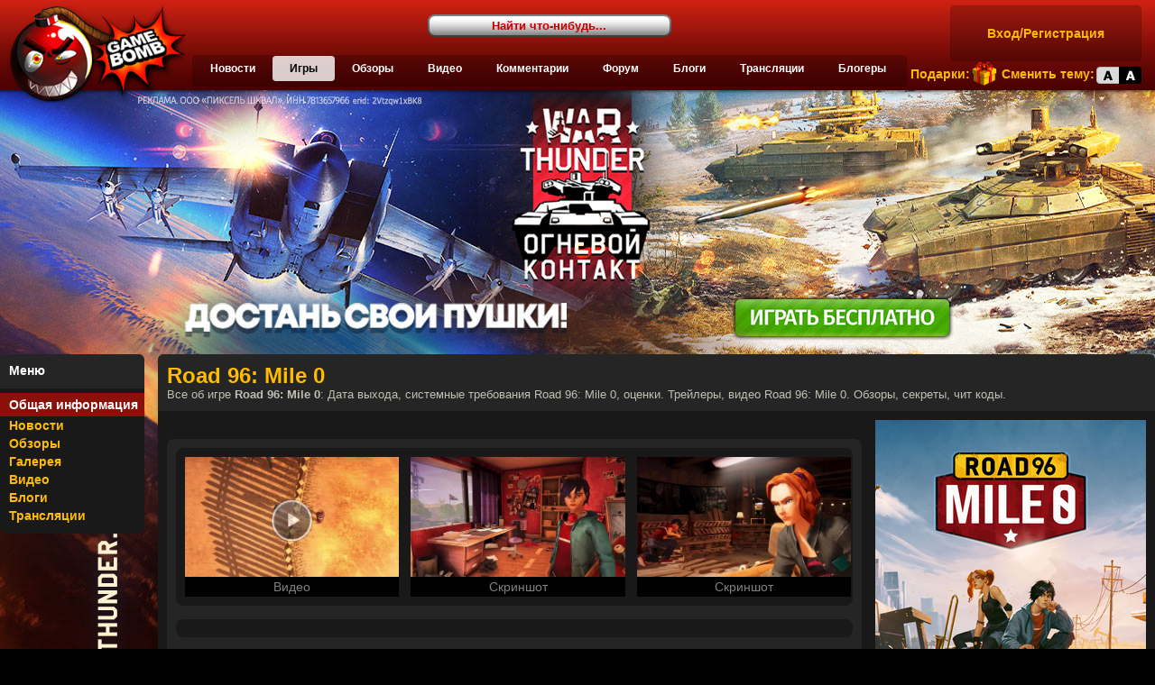

--- FILE ---
content_type: text/html; charset=utf-8
request_url: https://gamebomb.ru/games/54754
body_size: 18226
content:
<!DOCTYPE html PUBLIC "-//W3C//DTD XHTML 1.0 Strict//EN" "http://www.w3.org/TR/xhtml1/DTD/xhtml1-strict.dtd">
<html xmlns="http://www.w3.org/1999/xhtml" xml:lang="ru" lang="ru">
<head>
	    

        <title>Road 96: Mile 0 - дата выхода, оценки, системные требования, официальный сайт - Gamebomb.ru</title>


    <meta http-equiv="Content-Type" content="text/html; charset=UTF-8" />
    <meta name="verify-admitad" content="82d9c36984" />
    <meta property="og:title" content="Road 96: Mile 0"/>
    <meta property="og:description" content=""/>
    <meta property="og:type" content="article"/>
        <meta property="og:image" content="https://gamebomb.ru/files/galleries/001/b/b2/411595.jpg"/>
    <meta property="og:url" content="https://gamebomb.ru/games/54754"/>
    <meta property="og:site_name" content="Gamebomb.ru"/>
    <meta property="fb:admins" content="1447810938"/>
    <meta name="robots" content="max-image-preview:large">
    <link rel="image_src" href="https://gamebomb.ru/files/galleries/001/b/b2/411595.jpg" />
    <link rel="shortcut icon" href="//gamebomb.ru/ico.ico">
    <link rel="apple-touch-icon" type="image/png" href="//gamebomb.ru/gamebomb_touch.png" />


<meta name="viewport" content="width=device-width, initial-scale=1.0">








  <link rel="canonical" href="https://gamebomb.ru/games/54754" />      <meta name="description" content="  ." />
    <meta name="pmail-verification" content="7ee49299dcc5c1e3b4625817d3ce7141">

 <style>

*{margin:0;padding:0}html,body{height:100%}body{font-size:14px;font-family:Arial,sans-serif;height:100%}img{border:none}a{text-decoration:none;outline:none;font-weight:700}a:hover{text-decoration:underline}b,strong{font-weight:700!important}h1,.h1,h2{font-size:1.5em;font-weight:700;border-bottom:1px solid;margin:15px 0;line-height:1.6em}.commentary{font-size:1.5em;font-weight:700;border-bottom:1px solid;margin:15px 0;line-height:1.6em}.container-new{font-size:2em;font-weight:400;line-height:1.2em;margin:0;padding:0;border:none}h3,.h2{font-size:1.4em;font-weight:700;margin:10px 0;border-bottom:none}p{margin:15px 0}.b{font-weight:700}wbr,.wbr{display:-moz-inline-box;display:inline-block}.container{margin:0 0 15px;border-radius:8px;-moz-border-radius:8px;-webkit-border-radius:8px;position:relative}.container-header{border-top-left-radius:6px;-moz-border-radius-topleft:6px;-webkit-border-top-left-radius:6px;border-top-right-radius:6px;-moz-border-radius-topright:6px;-webkit-border-top-right-radius:6px;padding:10px;font-weight:700;position:relative;min-height:18px}.container-header-main{border-top-left-radius:6px;-moz-border-radius-topleft:6px;-webkit-border-top-left-radius:6px;border-top-right-radius:6px;-moz-border-radius-topright:6px;-webkit-border-top-right-radius:6px;padding:10px;font-weight:700;position:relative;min-height:18px}.container-header-edit{float:right;display:block}h4,.h4{float:left}.container-header h1{font-size:1.7em;font-weight:700;line-height:1.2em;margin:0;padding:0;border:none}.container-header-main h1{font-size:2em;font-weight:400;line-height:1.2em;margin:0;padding:0;border:none}.title h1{font-size:1.3em;font-weight:700;line-height:1.2em;margin:0;padding:0;border:none}.container-desc,.container-header h2{line-height:1.2em;margin:0;padding:0;border:none;font-weight:400;font-size:.9em}.container-content{padding:10px}.container-margin{margin:15px 0}.container-margin-bottom{margin-bottom:15px}.container-margin-half{margin:7px 0}.container-normal{margin:0 0 15px;border-radius:8px;-moz-border-radius:8px;-webkit-border-radius:8px;position:relative}.container-medium{margin:0 0 15px;border-radius:8px;-moz-border-radius:8px;-webkit-border-radius:8px;position:relative}.container-light{margin:0 0 15px;border-radius:8px;-moz-border-radius:8px;-webkit-border-radius:8px;position:relative}.container-side .container-content h3{font-size:12px}.zag h3{font-size:12px;font-weight:700}.container-side .container-content p{margin:5px 0;font-size:11px}button,.button,input[type="submit"],input[type="reset"],input[type="button"]{color:#fff;height:32px;line-height:1em;font-size:inherit;font-family:inherit;font-weight:700;cursor:pointer;padding:5px 10px;background:#940000 url(//gamebomb.ru/images/button_bg.gif) repeat-x;border:2px solid #940000;border-radius:8px;-moz-border-radius:8px;-webkit-border-radius:8px;text-shadow:-1px -1px 1px #444}button:hover,.button:hover{background:#940000 url(//gamebomb.ru/images/button_bg_hover.gif) repeat-x 0 100%}a.button,a.button:hover{text-decoration:none;color:#fff}input[type="text"],input[type="password"],input[type="file"],select,textarea{border:1px solid gray;border-radius:3px;-moz-border-radius:3px;-webkit-border-radius:3px}input[type="text"],input[type="password"]{padding:1px}textarea{padding:4px}pre{padding:5px;border:1px dashed #fff;color:#fff;margin:0;font-size:inherit;font-family:"Courier New",monospace}blockquote{display:block;font-style:italic;margin:15px 0}ul,ol{padding-left:25px}ul li,ol li{margin-bottom:5px}#wrapper,#wrapper2{min-width:1200px;min-height:100%;height:100%}#wrapper > div,#wrapper2 > div{position:relative;min-height:100%}#wrapper2{min-width:1200px;min-height:100%;height:100%}#wrapper2 > div{position:relative;min-height:100%}#header{background:url(//gamebomb.ru/images/header_bg.png) repeat-x;position:relative;height:120px}#header-logo{display:block;position:absolute;top:0;left:0;width:206px;height:120px;background:url(//gamebomb.ru/images/logo.png) no-repeat;border:none;margin:0;padding:0}#header-logo a{display:block;height:120px;text-indent:-5000px}#header-loginform{position:absolute;right:15px;top:6px}#header-skin{display:block;position:absolute;top:74px;right:15px;height:19px;background:url(//gamebomb.ru/images/icons/skin.png) 100% 0 no-repeat;padding-right:52px}#header-gift{display:block;position:absolute;top:68px;right:175px;height:27px;background:url(//gamebomb.ru/images/icons/gift.png) 100% 0 no-repeat;padding-right:30px;padding-top:6px}#header-searchbar{position:absolute;left:37%;top:16px;width:20%}#header-searchbar input{font-family:"Trebuchet MS",Arial,sans-serif;padding:3px 5px;width:100%;font-weight:700;border:2px solid rgba(0,0,0,0.5);border-radius:8px;-moz-border-radius:8px;-webkit-border-radius:8px;background:#fff url(//gamebomb.ru/images/searchbar_bg.gif) 0 50% repeat-x}#header-menu{position:relative;top:61px;margin-left:213px;margin-right:275px;border:1px solid;border-radius:4px;-moz-border-radius:4px;-webkit-border-radius:4px}#header-menu a{display:block;position:relative;float:left;font-size:12px;line-height:28px;font-weight:700;text-align:center;white-space:nowrap;padding:0 15px}#header-menu .active{border-radius:4px;-moz-border-radius:4px;-webkit-border-radius:4px}#header-menu ul.main-menu{list-style:none outside none;box-sizing:border-box;float:left;width:100%}#header-menu ul.main-menu li{display:table-cell}#content{padding:15px 0}#footer{bottom:0;width:100%;margin-top:30px;min-height:50px}#footer .c{width:fit-content;margin:auto;margin-left:10px;margin-right:10px}#footer .menu{padding:3px 0}#footer .menu a{font-weight:700}.grid-150-100p{padding-left:175px}.grid-150-100p-lc{margin-left:-175px;width:160px;float:left}.grid-150-100p-rc{margin-right:-100%;float:left;width:100%}.grid-100p-150{padding-right:165px}.grid-100p-150-lc{margin-left:-100%;float:right;width:100%}.grid-100p-150-rc{margin-right:-165px;width:150px;float:right}.grid-100p-200{padding-right:215px}.grid-100p-200-lc{margin-left:-100%;float:right;width:100%}.grid-100p-200-rc{margin-right:-215px;width:200px;float:right}.grid-100p-300{padding-right:315px}.grid-100p-300-lc{margin-left:-100%;float:right;width:100%}.post-content img,.post-content iframe{max-width:100%!important}.grid-100p-300-rc{margin-right:-315px;width:300px;float:right}.grid-100p-500{padding-right:515px}.grid-100p-500-lc{margin-left:-100%;float:right;width:100%}.grid-100p-500-rc{margin-right:-515px;width:500px;float:right}.side-menu{padding:5px 0 10px}.side-menu a{display:block;font-weight:700;padding:2px 0 2px 10px}.side-menu .active{padding-top:5px;padding-bottom:5px}.tab-container{padding:0 5px 0 10px}.tab-container a{display:block;position:relative;font-size:.9em;float:left;margin-right:5px;padding:2px 12px;border-top-left-radius:8px;-moz-border-radius-topleft:8px;-webkit-border-top-left-radius:8px;border-top-right-radius:8px;-moz-border-radius-topright:8px;-webkit-border-top-right-radius:8px}#commit-panel{position:fixed;bottom:0;background:#fff;width:100%;height:120px;background:url(//gamebomb.ru/images/panel_bg.gif) 0 29px repeat-x}.panel-title{color:#fff;background:url(//gamebomb.ru/images/panel_title_bg.gif) repeat-x;height:29px;font-weight:700;padding-left:10px;line-height:26px;font-size:1.2em}.panel-content{padding:15px}#commit-panel textarea{color:#000;border:1px solid gray;background:#fff;border-radius:8px;-moz-border-radius:8px;-webkit-border-radius:8px;padding:4px}table.general-info{font-size:.9em;line-height:1.2em;border-spacing:0;border-collapse:collapse}table.general-info td{padding:5px 3px}table.general-info tr td:first-child{white-space:nowrap;text-align:right}table.items-list{text-align:left;border-spacing:0;width:100%}table.items-list th{font-weight:400}table.items-list th,table.items-list td{border-bottom:1px solid;padding:6px}table.items-list tr:last-child td{border-bottom:none;border-bottom:0 transparent}table.items-list td img{vertical-align:middle;border:0px solid}table.items-list .sub{font-size:.85em}table.items-list h3{border:none;margin:0;font-size:0.9em;font-weight:700}.base-listImages{white-space:nowrap}.base-listImages .image{display:inline-block;width:32.5%;vertical-align:middle;position:relative}.base-listImages .image+.image{padding-left:1.25%}.base-listImages .image .img img{width:100%;vertical-align:middle}.base-listImages .image .play{width:20%;position:absolute;left:40%;top:30%;opacity:.7}.base-listImages .image .title{text-align:center;max-height:1.6em;line-height:1.6em;overflow:hidden}.games-list .year{font-weight:700;font-size:1.6em;border-top:2px solid;border-bottom:none}.games-list .year-column{border-right:4px solid;border-bottom:none}.games-lastGames{height:240px;padding-left:1px;overflow:hidden}.games-lastGames .item{float:left;width:110px;height:100%;border-radius:8px;-moz-border-radius:8px;-webkit-border-radius:8px}.games-lastGames .item .img{display:block;width:100%;height:134px;overflow:hidden;text-align:center;vertical-align:middle}.games-lastGames .item .img img{width:100%}.games-lastGames .item+.item{margin-left:8px}.games-inlineGameRating{width:35px;height:20px;margin:4px auto;text-align:center;font-size:16px;font-weight:700;vertical-align:middle;border-radius:4px;-moz-border-radius:4px;-webkit-border-radius:4px}.games-inlineGameRating.rated_good{background-color:#6c3;color:#fff}.games-inlineGameRating.rated_avg{background-color:#fc3;color:#333}.games-inlineGameRating.rated_bad{background-color:red;color:#fff}.games-topEditors td{padding:5px 2px!important;overflow:hidden;white-space:nowrap;max-width:60px}.games-topEditors .place{font-size:1.4em}.gbnews-listShort p{margin:.5em 0 1em}.gbnews-listShort h3{font-weight:700!important;font-size:20px!important;line-height:1.3em;margin:0}.gbnews-listShort td{padding:14px 8px!important}.gbnews-listShort .img{display:inline-block;position:relative}.gbnews-listShort .img .icon{display:inline-block;position:absolute;left:5px;top:5px;border:none}.gbnews-list .container-desc{padding:2px 10px;border-bottom-left-radius:8px;-moz-border-radius-bottomleft:8px;-webkit-border-bottom-left-radius:8px;border-bottom-right-radius:8px;-moz-border-radius-bottomright:8px;-webkit-border-bottom-right-radius:8px}.gbnews-list .content{padding:0 10px}.gbnews-list .content img{border:0px solid}.gbnews-list .content .img{padding-right:6px}.site-max-width{width:100%;margin:0 auto;position:relative}#basic-content-container{margin-top:-26px}.site-main{width:980px;margin:auto}.site-videos{width:1025px;margin:auto}.site-news{width:1010px;margin:auto}.site-blogs{width:980px;margin:auto}.site-1180{width:1180px;margin:auto}.site-inliner > table,.site-inliner > div,.site-inliner > iframe{display:inline-block}.site-headerView{width:100%;height:225px;position:relative;overflow:hidden}.site-headerView .roll{position:absolute;width:100%;height:100%}.site-headerView .roll .item{position:absolute;background-repeat:no-repeat;background-position:50% 50%;width:100%;height:100%}.site-headerView .roll .item .panel{height:100%;position:absolute;right:0;width:358px;padding-left:106px}.site-headerView .roll .item .panel .links{position:absolute;bottom:93px}.site-headerView .roll .item .panel .links a{font-weight:700;display:block;float:left;margin-right:30px}.site-headerView .roll .item .panel h1{border:none;margin-bottom:5px;line-height:1em}.site-headerView .list{position:absolute;right:0;bottom:0;padding:0 10px 8px 0}.site-headerView .list .item{position:relative;float:left;width:120px;height:70px;border:2px solid;border-radius:3px;-moz-border-radius:3px;-webkit-border-radius:3px;margin-right:8px;background-repeat:no-repeat;background-position:50% 50%}.site-headerView .list .item .label{display:table;width:100%;font-size:.8em;font-weight:700;height:22px;overflow:hidden;line-height:1em;position:absolute;bottom:0;text-align:center}.site-headerView .list .item .label > div{display:table-cell;vertical-align:middle}.gbusers-form{width:600px;margin:10px auto}.gbusers-form table{width:100%}.gbusers-form .title{font-size:1.5em;text-align:right;white-space:nowrap}.gbusers-form td{padding:5px;text-align:center;vertical-align:top}.gbusers-form input[type="text"],.gbusers-form input[type="password"]{margin:0!important;padding:0!important;height:auto!important;width:100%!important;font-size:1.5em!important}.gbusers-form input[type="submit"]{width:80%!important;font-size:1.2em!important}.gbusers-form .error{text-align:left;color:red}.gbusers-form .desc{text-align:left}.gbusers-form img{vertical-align:middle}.gbusers-headerPanel{border:1px solid;border-radius:5px;-moz-border-radius:5px;-webkit-border-radius:5px;padding:4px 5px}.gbusers-headerPanel .login{min-width:200px;line-height:52px;text-align:center;display:block}.gbusers-headerPanel .profile .img{display:block;float:left;width:50px;height:50px;border:1px solid;position:relative;background-repeat:no-repeat;border-radius:7px;-moz-border-radius:7px;-webkit-border-radius:7px}.gbusers-headerPanel .profile .img .notices{position:absolute;right:-8px;top:-10px}.gbusers-headerPanel .profile .info{float:left;margin-left:5px}.gbusers-headerPanel .profile .name{padding-left:5px;max-width:185px;overflow:hidden;white-space:nowrap;font-weight:700}.gbusers-headerPanel .profile .name .title{display:block;max-width:152px;float:left}.gbusers-headerPanel .profile .name .messages{display:block;padding-top:3px;font-size:.85em;line-height:1em;float:right}.gbusers-headerPanel .profile .name .messages img{height:12px;vertical-align:middle;margin-right:.3em}.gbusers-headerPanel .profile .sub{font-size:.85em;line-height:1em}.gbusers-headerPanel .profile .sub img{height:1em}.gbusers-headerPanel .bars{margin-top:3px}.gbusers-headerPanel .bars .title{line-height:1em;font-family:"Lucida Console",Arial,sans-serif;font-size:9px;float:left;width:31px;white-space:nowrap;text-align:right}.gbusers-headerPanel .bars .bar{margin-left:34px;border:1px solid;height:5px;position:relative;top:0;width:150px}.gbusers-headerPanel .bars .bar .filler{height:100%;background:url(//gamebomb.ru/images/barfiller_bg.png) repeat}.gbusers-headerPanel .bars .mana .filler{background-position:12px 0}.gbusers-login{font-weight:700}.gbusers-avatar{width:70px;height:76px;position:relative}.gbusers-avatar img{width:50px;height:50px;position:absolute;left:6px;top:6px}.gbusers-avatar .level{line-height:1em;font-family:"Lucida Console",Arial,sans-serif;font-size:9px;position:absolute;width:50px;bottom:5px;left:6px;text-align:center}.gbusers-avatar-big{padding:10px;display:inline-block;border-radius:8px;-moz-border-radius:8px;-webkit-border-radius:8px}.gbusers-avatar-big .level{text-align:center;font-family:"Lucida Console",Arial,sans-serif;font-size:12px;padding-top:5px}.gbusers-notifications .exp{width:100px;text-align:center;font-size:20px;font-weight:700;white-space:nowrap}.gbusers-achievements{width:110%}.gbusers-achievements .badge{width:64px;height:64px;border:none;margin:5px 0}.gbusers-achievements .not-achieved{opacity:.2}.gbusers-achievements .title{font-size:14px;font-weight:700}.gbusers-achievements .subtitle{font-size:12px}.gbusers-achievements .progress{line-height:20px;height:20px;width:150px;border:1px solid;text-align:center;position:relative}.gbusers-achievements .progress .filler{height:100%;background:url(//gamebomb.ru/images/barfiller_bg.png) repeat}.gbusers-achievements .progress > div{width:100%;position:absolute}.banned{text-decoration:line-through}.videos-column{line-height:1.2em}.videos-column .thumb{position:relative;display:block;width:100px;height:60px;background:#000 50% 50% no-repeat;text-align:center;color:#fff;border:1px solid}.videos-column .thumb .play{opacity:.6;border:none;position:relative;top:35%}.videos-column .thumb .icon{position:absolute;border:none;left:2px;top:2px;max-width:40px;max-height:40px}.videos-listVideos{text-align:center;vertical-align:top}.videos-listVideos .marked-light,.videos-listVideos .marked{margin-right:6px;padding:2px 10px}.videos-listVideos .video{display:inline-block;border:1px solid;border-radius:4px;-moz-border-radius:4px;-webkit-border-radius:4px;padding:6px;margin:10px;font-size:.76em;font-weight:400;line-height:1.2em;max-width:235px}.videos-listVideos .video .img{position:relative;display:block;text-align:center;vertical-align:middle;border:1px solid;padding:0;margin-bottom:3px;min-width:230px;min-height:129px}.videos-listVideos .video .img .cover{width:230px;height:129px;vertical-align:middle}.videos-listVideos .video .img .icon{position:absolute;left:5px;top:5px}.videos-listVideos .video .title{font-weight:700}.videos-listVideos .video .title,.videos-listVideos .video .desc{text-align:left;white-space:nowrap;overflow:hidden;padding:2px 0}.videos-player{display:block;float:left;border:5px solid #222;width:640px;height:360px;overflow:hidden}.videos-part_video .container-desc{padding-left:10px;background-color:#222}#videos-player-code{width:640px}.videos-column .thumb span,.videos-listVideos .video .img span{position:absolute;right:3px;bottom:3px;color:#fff;font-size:8px;font-family:Verdana,Arial;font-weight:700;border-radius:4px;-moz-border-radius:4px;-webkit-border-radius:4px;padding:0 3px;line-height:14px}.videos-column .thumb .game,.videos-listVideos .video .game{background-color:#a00}.videos-column .thumb .movie,.videos-listVideos .video .movie{background-color:#164263}.blogs .content img{max-width:100%}#review_content img{float:left;width:280px;margin:7px 10px 3px 0}.stars{vertical-align:middle;display:inline-block}.stars div{display:inline-block;width:19px;height:16px;background:url(//gamebomb.ru/images/review/star.png) no-repeat}.stars .empty{background-position:0 0}.stars .full{background-position:0 -32px}.stars .half{background-position:0 -16px}.stars-big{vertical-align:middle;line-height:16px}.stars-big div{display:inline-block;width:29px;height:29px;margin-right:3px;background:url(//gamebomb.ru/images/review/star_big.png)}.stars-big .empty{background-position:0 0}.stars-big .full{background-position:0 29px}.stars-big .half{background-position:0 58px}.ac-input{width:120px}.ac-popup{z-index:10;position:absolute;background:#fff;max-height:300px;overflow:auto;border:2px solid #595959;border-radius:8px;-moz-border-radius:8px;-webkit-border-radius:8px}.ac-popup > div{line-height:1em;padding:5px 10px;font-weight:700;color:#000;cursor:pointer;vertical-align:top}.ac-popup div.title{margin-left:36px;padding-top:2px}.ac-popup img{float:left;width:30px;height:30px}.ac-popup > div:hover{background-color:#ff8}.ac-popup .gray{color:#555}.ac-popup .small{font-size:.85em}.ac-popup .ac_line{clear:both;border-bottom:1px solid #e7e7e7}.pager{text-align:right;margin:15px 0}.pager a{font-weight:700;padding:4px 10px;margin:0 3px;border-radius:5px;-moz-border-radius:5px;-webkit-border-radius:5px}.pager a:hover{text-decoration:none;text-shadow:0 0 6px}.pager .active{cursor:default}.pager .active:hover{text-shadow:none}.comments-bubble,.views-bubble{font-size:11px;padding-left:17px;display:inline-block;background:url(//gamebomb.ru/images/icons/comments.png) 0 1px no-repeat;text-decoration:none;font-weight:400!important}.views-bubble{background:url(//gamebomb.ru/images/icons/views.png) 0 2px no-repeat}.views-bubble + .comments-bubble{margin-left:12px}.notices-bubble{display:inline-block;min-width:10px;min-height:8px;border-radius:15px;-moz-border-radius:15px;-webkit-border-radius:15px;padding:0 4px;font-size:12px;font-weight:700;color:#fff;text-shadow:1px 1px 1px #444;text-align:center;border:2px solid;border-color:rgba(255,255,255,0.7);background:url(//gamebomb.ru/images/button_bg.gif) 0 50%;box-shadow:1px 1px 2px #333;line-height:1.5em}.top-avatar img{width:40px;height:40px;left:6px;top:6px}.mzz-jip-window hr{height:1px;border:none;background-color:#ccc;margin:10px 0}.gbnews-list .content p,.gbnews-listShort p,#article_content p,#review_content p{line-height:1.5em}.loader_16{vertical-align:middle;display:inline-block;width:16px;height:16px;background:no-repeat}.icon-question{vertical-align:middle;display:inline-block;width:16px;height:16px}.bordered{border:0px solid}.clear{clear:both}.hidden{display:none}.gray{color:#555}.gray-light{color:#c1c1c1;line-height:1.5em}.red{color:red}.blue{color:#afafff}.marked,.marked-light{border-radius:5px;-moz-border-radius:5px;-webkit-border-radius:5px;font-weight:700;padding:0 10px}small,.small{font-size:.85em}.nobr{white-space:nowrap}ul.images-list{padding-left:15px;margin:5px 0}ul.images-list li{list-style-type:none}.adb-dm{position:fixed;left:0;top:0;width:100%;height:100%;z-index:90000;background:rgba(0,0,0,0.30)!important}.adb-dm div{width:600px;margin:180px auto 0;padding:50px;background:#000;border-radius:5px;box-shadow:0 0 7px #a0afba}.adb-dm img{float:right;border-radius:5px;margin:0 0 0 35px}#ssdfsd{width:100%;height:1056px;background:url(https://gamebomb.ru/files/galleries/001/5/53/gtav_br.jpg) 50% 0 no-repeat;position:absolute}.dfgdjkfgh{width:100%;height:1056px;position:absolute}#wrapper,#wrrpper3{min-width:100%!important;min-height:100%!important;height:100%!important}.site-topP-left{float:left;width:49%}.site-topP-right{float:right;width:49%}#ad_iframe{left:0!important;margin-left:0!important}table.items-list>tbody>tr.item{width:100%}nav{background-color:#ece8e5;z-index:9000}nav ul{padding:0;margin:0 auto;width:600px}nav li{display:inline;float:left}.clearfix:before,.clearfix:after{content:" ";display:table}.clearfix:after{clear:both}.clearfix{*zoom:1}nav a{color:#fff;display:inline-block;text-align:center;text-decoration:none}nav a#pull{display:none}#pull{background:url(//gamebomb.ru/images/nav-icon.png) no-repeat;background-position:0 0;width:20px;height:0}.item{background-size:114% auto}#header-menu a{padding:0 22px}

</style>


<style>

body{background-color:#303030;color:#c1c1c1}a{color:#FB0}a:hover{color:#FB0}#review_content .h1,#review_content h2,#tinymce h2,#article_content h2,#article_content .h1{color:#B8B8B8;border-bottom-color:#B8B8B8}#review_content .h2,#review_content h3,#tinymce h3,#article_content h3,#article_content .h2{color:#B8B8B8}h1,.h1,h2,.h2{color:#B8B8B8;border-bottom-color:#B8B8B8}h3,.h3{color:#B8B8B8}a h3,a .h3{color:#fb0}.title h1{color:#fb0}.container-header h1{color:#fb0}.container-header-main h1{color:White;background-color:#252525}.container{background-color:#191919}.container-header{background-color:#252525;color:white}.container-header-main{background-color:#252525;color:white}.gbnews-listShort. h3{color:#fb0}.container-desc,.container-header h2{color:#C2C0B3}.container-normal{background-color:#252525}.container-medium{background-color:#303030}.container-light{background-color:#3b3b3b}input[type="text"],input[type="password"],input[type="file"],select,textarea{border-color:gray;background-color:#252525;color:white}input:disabled{color:#555!important}pre{border-color:white}#header-searchbar input{color:#C30000}#header-searchbar input:focus{color:#a30000}#header-menu{filter:progid:DXImageTransform.Microsoft.gradient(startColorstr=#33000000,endColorstr=#33000000);background-color:rgba(0,0,0,.2);border-color:#340403;border-color:rgba(0,0,0,.05)}#header-menu a{color:white}#header-menu .active{color:black;background-color:#DBCDCD;background-color:rgba(255,255,255,.8)}#footer{background-color:#111}#footer .menu{background-color:#333;padding:3px 0}#footer .menu a{color:white}.side-menu .active{color:white;background-color:#8a110a}.tab-container a{color:#888;background-color:#404040}.tab-container a:hover{background-color:#191919;color:#FFF600!important}.tab-container a.active{background-color:#252525;color:white}.small-tab-container{padding:4px 10px 0;background:#191919}.small-tab-container a{padding:4px 5px;font-size:11px;border-top-left-radius:8px;-moz-border-radius-topleft:8px;-webkit-border-top-left-radius:8px;border-top-right-radius:8px;-moz-border-radius-topright:8px;-webkit-border-top-right-radius:8px;display:block;float:left;margin-right:5px;color:#888;background-color:#404040;cursor:pointer}.small-tab-container a.active{background-color:#303030;color:white}.small-tab-container a:hover{color:#FFF600!important}.small-tab-container a.active:hover{background-color:#303030}table.general-info tr td:first-child{color:#555}table.items-list th{color:gray}table.items-list th,table.items-list td{border-color:#3b3b3b}table.items-list td img{border-color:#222}table.items-list .sub a{color:white}.base-listImages .image .title{background-color:black;color:gray}.games-list .year{color:#777;border-top-color:#444}.games-list .year-column{border-right-color:#444}.games-lastGames .item{background-color:#191919}.gbnews-list .content img{border-color:#222}.site-news .grid-100p-300-rc .container-medium,.site-news .grid-100p-300-rc .container{background-color:#111}.site-news .grid-100p-301-rc .container-medium,.site-news .grid-100p-301-rc .container{background-color:#111}.site-headerView .roll .item{background-color:#191919}.site-headerView .roll .item .panel{background:url("/images/headerView_grad.png") repeat-y}.site-headerView .list .item{border-color:black;background-color:black}.site-headerView .list .item:hover{border-color:#bf2f22}.site-headerView .list .active{border-color:#bf2f22;-moz-box-shadow:0 0 5px 3px rgba(255,0,0,.6);-webkit-box-shadow:0 0 3px 3px rgba(255,0,0,.6);box-shadow:0 0 5px 3px rgba(255,0,0,.6)}.site-headerView .list .item .label{background:#111;background:rgba(0,0,0,.6);color:white}.gbusers-form .desc{color:gray}.gbusers-headerPanel{color:white;border-color:#340403;border-color:rgba(0,0,0,.05);filter:progid:DXImageTransform.Microsoft.gradient(startColorstr=#33000000,endColorstr=#33000000);background-color:rgba(0,0,0,.2)}.gbusers-headerPanel .profile .img{border-color:rgba(0,0,0,.2)}.gbusers-headerPanel .bars .exp{border-color:#777;border-color:rgba(255,255,255,.3)}.gbusers-headerPanel .bars .mana{border-color:#55a;border-color:rgba(80,80,255,.6)}.gbusers-headerPanel .bars .exp .filler{background-color:white}.gbusers-headerPanel .bars .mana .filler{background-color:#5384ff}.gbusers-avatar-big{background-color:#0C0C0C}.gbusers-achievements .progress{border-color:#3f3f3f;border-color:rgba(255,255,255,.1)}.gbusers-achievements .progress .filler{background-color:#3f3f3f}.videos-column .thumb{border-color:#222}.videos-listVideos .marked{background-color:#252525}.videos-listVideos .marked-light{background-color:#4a4a4a;color:#888}.videos-listVideos .video{border-color:#191919;background-color:#303030}.videos-listVideos .video .img{border-color:#191919;background-color:#191919}.videos-player{border-color:#303030}table.reviews td{border-bottom-color:#3b3b3b}.pager a{color:white;background-color:#3b3b3b}.pager a:hover{background-color:#191919}.pager .active{color:black;background-color:#fff}.pager .active:hover{text-shadow:none;background-color:#fff}.comments-bubble,.views-bubble{color:#F80}.loader_16{background-image:url('../images/loader_16.gif')}.icon-question{background:url('../images/icons/question.png') no-repeat}.bordered{border-color:#222}.gray{color:#555}.gray-light{color:#c1c1c1}.marked{background-color:#191919}.marked-light{background-color:#3b3b3b}.gbusers-avatar{background:url('../images/comments/avatar_frame.png') no-repeat}.gbusers-login{color:white}.gbusers-login a{color:white}.entry-comments ul .hcomment .divider{border-bottom-color:#333}.gallery-listImages .image{border-color:#191919;background-color:#303030}.gallery-listImages .image .img{border-color:#191919;background-color:#191919}
@media screen and (max-width: 1280px){#header-menu a{padding:0 19px}.container-new{font-size:1.5em;font-weight:400;line-height:1.2em;margin:0;padding:0;border:none}}@media screen and (max-width: 1024px){ul.main-menu{padding-left:0}#header-menu a{padding:0 5px}.item{background-size:114% auto}}@media screen and (max-width: 980px){.site-news{width:100%;margin:auto}#header-logo{background-size:195px auto}#header-menu{margin-left:178px;margin-right:280px}#header-menu a{padding:0 4px}.grid-100p-300-rc{margin-right:-315px;width:300px;float:right}.grid-100p-300-lc{margin-left:0;float:left;width:100%}}@media screen and (max-width: 800px){#header-loginform{display:none}.grid-100p-300-rc{margin-right:0;width:100%;float:right}.grid-150-100p-lc{margin-left:0;width:100%;float:none}.grid-150-100p{padding-left:0}#header-gift{top:34px;display:none}#header-skin{top:40px}#header-menu{top:70px;margin-left:165px;margin-right:130px;width:66%}.gbusers-headerPanel .login{line-height:15px}.item{background-size:118% auto}.grid-100p-300{padding-right:0}.grid-100p-300-lc{width:100%}.site-main{width:100%}.container-content{padding:10px 7px}.games-lastGames .item{width:87px}}@media screen and (max-width: 800px){#ssdfsd{top:-42px}#header-searchbar{top:12px;display:none}#header-loginform{right:9px;top:13px}.slash,.slash2{background:url(//gamebomb.ru/images/slash.png);width:2px;height:50px;margin:0 0 0 135px;position:absolute}.slash2{margin-left:320px!important}nav a#pull{display:block;width:100%;position:relative;top:-36px;left:25px}#header-logo{height:65px;left:42%;z-index:3000!important;background:url(//gamebomb.ru/images/logo-2.png) no-repeat scroll 0 0 transparent}#header{position:relative;height:50px;background:-moz-linear-gradient(180deg,#DF1808 0,#540100 100%);background:linear-gradient(180deg,#DF1808 0,#540100 100%);background-position:50% 50%}.gbnews-listShort h3{font-size:18px!important;line-height:1.1em}table.items-list tr:last-child td{border-bottom:1px solid #3b3b3b}.pager{text-align:center}td.gray{width:30px}.container-header h1{font-size:1.7em}nav li{width:100%;border-bottom:1px solid #302E2E}#header-menu{margin-left:85px;margin-right:50px}.container-content{padding:10px 5px}.notices-bubble{display:none}#ad_iframe{left:0!important;margin-left:0!important}.list .item{background-size:122% auto;margin-bottom:0}#header-menu a{float:none;padding: 18px 4px 20px 4px !important;line-height:0}#header-logo{width:65px}ul.main-menu li a{text-decoration:none!important;font-size:14px!important;color:#8f8f8f!important}.site-headerView .list .item{margin-right:4px}.games-lastGames .item{width:100px;height:249px}#header-menu{margin-left:0;margin-right:0;text-align:center!important}nav a#pull{}#header-searchbar{width:30%!important;left:31%}#header-skin{display:none}.container-new{display:none}.container-desc{display:none}#header-gift{display:none}#header-menu{background-color:transparent!important;top:49px;border-radius:0;z-index:1}#header-logo a{height:50px}#header-menu ul.main-menu{background:#252525;position:relative;z-index:-10}#header-menu ul.main-menu li{display:block;text-align:left!important}nav a{text-align:left;width:0}.games-lastGames{height:510px}.container-header{min-height:28px;text-align:left!important}.site-main-lastGames>.container-medium>.container-header>.container-header-edit{float:none}.site-topP-right,.site-topP-left{float:left;width:100%}.grid-100p-300-lc{width:100%}.grid-100p-300-rc{width:100%}.site-headerView .list .item{width:95px}.gbusers-headerPanel .login{min-width:130px}#header-searchbar{width:27%}.item{-webkit-background-size:140% auto;background-size:140% auto}nav{border-bottom:0;z-index:9000}nav ul{display:none;height:auto}nav a#pull{display:block;width:20px;position:relative}nav a#pusl:after{content:"";background:url(//gamebomb.ru/images/nav-icon.png) no-repeat;width:30px;height:30px;display:inline-block;position:absolute;right:5px;top:42px}}@media screen and (max-width: 360px){a.login>span{display:none}.gbusers-headerPanel .login{min-width:40px}#header-searchbar{width:30%!important;left:42%;width:32%!important;left:40.5%}.slash2{margin-left:286px!important}table.items-list td:first-child{border:0}#blogs-featured>table.items-list td,#streams-featured>table.items-list td,table.my-block-one td{display:block!important;width:100%!important}img.bordered{max-width:89%!important}.tab-container a{font-size:.8em}table.items-list .gbnews-listShort>tbody>tr>td{width:324px;display:inline-block!important}table.items-list td img{vertical-align:middle;border:0px solid;background-size:82%;text-align:center;display:block}table.items-list th,table.items-list td{}.container-light{padding-left:10px!important}tr.gbnews-listShort>td{width:324px;display:inline-block!important}.img > img{width:100%!important}table.items-list > tbody > tr.item{width:100%;display:initial!important}table.items-list > tbody > tr.item>td{text-align:left;padding:5px 4px!important}#header-gift{right:245px;top:127px}#header-skin{right:25px;top:132px}.site-headerView .roll .item .panel{width:330px}.site-headerView .list{padding:0 4px 4px 0}.site-headerView .list .item{width:76px;margin-right:2px}.games-lastGames .item{width:102px}.games-lastGames{height:768px}.img > img{width:110px}.gbnews-listShort h3{font-size:15px!important}.container-light>.container-content>.videos-listVideos{padding-left:60px!important}}@media screen and (max-width: 360px){img.bordered{max-width:78%!important}.tab-container a{font-size:.7em!important}.container-normal>table.items-list th{display:table-cell!important}.tab-container a{font-size:.8em;margin-right:0}table.site-topPlayingView tbody tr td{width:285px;display:table-cell!important}#top-users-tab-content table tbody tr td{width:285px;display:table-cell!important}.site-topP-left table tbody tr td,.site-topP-right table tbody tr td{text-align:center}img.play{display:inline-block!important}table.items-list th,table.items-list td{width:285px}.site-topP-left .items-list td,.site-topP-right .items-list td{display:inline-block!important;border:0}tr.gbnews-listShort>td{width:285px;display:inline-block!important}.img > img{width:100%}table.items-list > tbody > tr.item{width:100%;display:initial!important}table.items-list > tbody > tr.item>td{text-align:left;padding:5px 0!important}nav li{display:block;float:none;width:100%}nav a#pull{left:15px}nav a{text-indent:10px}#header-logo{left:45%}.slash2{margin-left:250px!important}#header-searchbar{width:30%!important}.slash{margin:0 0 0 120px}#header-loginform{right:10px}#header-gift{right:220px}#header-skin{right:10px}#header-menu ul.main-menu li{display:block}#header-menu ul.main-menu{width:98%}.container-header-main h1{font-size:2em!important}.site-headerView .list .item{margin-right:0;width:68px}.games-lastGames .item{width:89px}.grid-100p-300-rc{margin-right:0}.gbnews-listShort{}.site-headerView .roll .item .panel{width:290px}.site-headerView .list .item{margin-right:1px}h3,.h2{font-size:1em}}

</style>

    <!--[if lte IE 8]><link rel="stylesheet" href="/css/style_ie.css?" type="text/css" media="screen" /><![endif]-->
    







    

    <script type="text/javascript">
	if(top != self) top.location.replace(location);
    </script>
    
    <script type="text/javascript">
    //<!--
    var SITE_PATH = '';
    var SITE_LANG = 'ru';
    var SITE_SKIN = 'dark';
    var DEBUG_MODE = false;
    //-->
    </script>
    
    





<style>
#wrrpper, #wrrpper3 {
        min-width: 980px;
    min-height: 100%;
    height: 100%;
}

#wrrpper > div,  #wrrpper3 > div{
        position: relative;
        min-height: 100%;
}

blockquote.twitter-tweet {
  display: inline-block;
  font-family: "Helvetica Neue", Roboto, "Segoe UI", Calibri, sans-serif;
  font-size: 12px;
  font-weight: bold;
  line-height: 16px;
  border-color: #eee #ddd #bbb;
  border-radius: 5px;
  border-style: solid;
  border-width: 1px;
  box-shadow: 0 1px 3px rgba(0, 0, 0, 0.15);
  margin: 10px 5px;
  padding: 0 16px 16px 16px;
  max-width: 630px;
}
 
blockquote.twitter-tweet p {
  font-size: 16px;
  font-weight: normal;
  line-height: 20px;
}
 
blockquote.twitter-tweet a {
  color: inherit;
  font-weight: normal;
  text-decoration: none;
  outline: 0 none;
}
 
blockquote.twitter-tweet a:hover,
blockquote.twitter-tweet a:focus {
  text-decoration: underline;
}


/* X360 */
.platform_2, .platform_3, .platform_109, .platform_xbox, .platform_xbox360, .platform_x360, .platform_38762 {
    color: #00cc33;
}

/* Nintendo */
.platform_4, .platform_104, .platform_105, .platform_8, .platform_38388 {
    color: #28d6d4;
}

/* PS3 */
.platform_1, .platform_5, .platform_7, .platform_80, .platform_81, .platform_82, .platform_ps3,
.platform_38525, .platform_39070 {
    color: #3399ff;
}

/* PC */
.platform_9, .platform_pc {
    color: white;
}

</style>


 <script src="https://ajax.googleapis.com/ajax/libs/jquery/1.7.2/jquery.min.js"></script>




<!-- Yandex.RTB -->
<script>window.yaContextCb=window.yaContextCb||[]</script>
<script src="https://yandex.ru/ads/system/context.js" async></script>

</head>

<body 
	 style="background-color: #000000">

<div id="wrrpper3">
	




<!-- Google tag (gtag.js) -->
<script async src="https://www.googletagmanager.com/gtag/js?id=G-PJ2H7GNXE0"></script>
<script>
  window.dataLayer = window.dataLayer || [];
  function gtag(){dataLayer.push(arguments);}
  gtag('js', new Date());

  gtag('config', 'G-PJ2H7GNXE0');
</script>






<!-- Yandex.RTB R-A-1323861-9 -->
<script>window.yaContextCb.push(()=>{
  Ya.Context.AdvManager.render({
    type: 'floorAd',
    blockId: 'R-A-1323861-9'
  })
})</script>



    <div id="ssdfsdd">

    <link rel="stylesheet" type="text/css" href="/css/prettyPhoto.css?" />
<link rel="stylesheet" type="text/css" href="/css/comments/comments.css?" />
<link rel="stylesheet" type="text/css" href="/css/jquery-ui.css?" />
<link rel="stylesheet" type="text/css" href="/css/jip.css?" />
<link rel="stylesheet" type="text/css" href="/css/skins/dark/css/jip.css?" />
<link rel="stylesheet" type="text/css" href="/css/icons.sys.css?" />
<link rel="stylesheet" type="text/css" href="/css/icons.flags.css?" />
 

    <script type="text/javascript" src="/js/jquery.js?"></script>
<script type="text/javascript" src="/js/jquery.prettyPhoto.js?"></script>
<script type="text/javascript" src="/js/tiny_mce/jquery.tinymce.js?"></script>
<script type="text/javascript" src="/js/comments/comments.js?"></script>
<script type="text/javascript" src="/js/jquery-ui/ui.core.js?"></script>
<script type="text/javascript" src="/js/jquery-ui/ui.datepicker.js?"></script>
<script type="text/javascript" src="/js/jquery-ui/i18n/ui.datepicker-ru.js?"></script>
<script type="text/javascript" src="/js/dui.js?"></script>
<script type="text/javascript" src="/js/jquery.ex.js?"></script>
<script type="text/javascript" src="/js/fileLoader.js?"></script>
<script type="text/javascript" src="/js/jip/jipWindow.js?"></script>
<script type="text/javascript" src="/js/jip/jipCore.js?"></script>
<script type="text/javascript" src="/js/jip/jipMenu.js?"></script>
<script type="text/javascript" src="/js/common.js?"></script>
<script type="text/javascript" src="/js/jquery-ui/effects.core.js?"></script>



		
<style>
#ssdfsdd {
    width: 100%; height: 1056px; background: url('//gamebomb.ru/images/sma13.jpg') 50% 0px no-repeat; position: absolute;
}

#content {
    margin-top: 268px;
}

@media screen and (max-width: 360px) {
  table.items-list td img {
    vertical-align: middle;
    border: 0px solid;
    background-size: 82%;
    text-align: center;

  }
 }

@media screen and (max-width: 360px) {
  img.play {
    display: none;
  }
}



@media screen and (max-width: 800px){

body {
    font-size: 16px; 
    }



.items-list .site-topPlayingView{
display:none
}

.container-content table.items-list td .h2{
    
    display: none;
    }



.site-main-headerView{
    
    display: none;
    }

.site-main-lastGames{
    
    display: none;
    }

.gray{
    
    color: #939393;
    }



.container-content .gbnews-listShort p {
display: none;
}




.container-content table.items-list td img {
width: 150px;
}


.blogs-featured table.items-list td img {
width: 50px;
}


.play {
    
    display: none;
    }





.entry-comments ul .hcomment .entry-comment {
font-size: 0.9em;
}

    #header-loginform {
	
	display: none;
    }


#ssdfsdd {
   width: 100%;
    height: 1056px;
    background: url('//gamebomb.ru/images/sma13.jpg') 35% -19px no-repeat;
    background-size: 1300px auto;
}

#content {
    margin-top: 190px;
}

.site-videos {
    width: 100%;
    margin: auto;
}

.my-video-dimensions {
    width: 100%;
    height: 300px;
}

.container-side .container-content h3 {
    font-size: 15px;
}

.container-side .container-content p {
    margin: 5px 0;
    font-size: 13px;
}

table.items-list .sub {
font-size: .76em;
}


.container-normal .gbnews-listShort p {
display: none;
}


table.items-list h3 {
padding-bottom: 10px;
padding-top: 5px;
}

.container-desc, .container-header h2 {
font-size: .76em;
}

.container-normal table.items-list td img {
width: 150px;
}

.gbnews-listShort h3 {
font-size: 16px !important;
}


}


.dfgdjkfgh {
    width: 100%; height: 1056px; position: absolute;
}
#adr_pixel_img {
    width:50px;
    height:50px;
    background-color: #ffffff;
    top:0;
    left:0;
    //opacity:0.01;
    //width:1px;
    //height:1px;
    border:1px solid black;
}

.author {
border-radius: 50%;
height: 100px;
margin-top: 2rem;
max-width: 100px;
}

</style>



<a  style="simafor:pointer2"  target="_blank" rel="nofollow noopener" href="//gamebomb.ru/pp/788356856437ca67df4591d2d297b177"   title="" id="mainbackgrnd-pss17" class="dfgdjkfgh"></a>

		    
	    <div id="header">
	    	<div class="site-max-width">
		    	<div id="header-logo">
			    	<a href="//gamebomb.ru" alt="Gamebomb.ru" title="Gamebomb.ru">
			    		Лучшие фильмы, сериалы, игры, свежие новости и обзоры - gamebomb.ru
			    	</a>
		    	</div>
		    	<div id="header-searchbar">
		    		<input type="text" />
		   		</div>
		   		<div id="header-loginform">
		    		<div class="gbusers-headerPanel">
		<a href="https://gamebomb.ru/gbusers/login?back_url=https%3A%2F%2Fgamebomb.ru%2Fgames%2F54754" class="login ">Вход/Регистрация</a>
	</div>
		   		</div>
		   		<a id="header-gift" href="//gamebomb.ru/gbnews/8965" title="Подарки">Подарки:</a>
		   		<a id="header-skin" href="https://gamebomb.ru/site/changeSkin?back_url=https%3A%2F%2Fgamebomb.ru%2Fgames%2F54754" title="Сменить тему">Сменить тему:</a>
		    	<nav id="header-menu" class="clearfix">
					<ul class="main-menu clearfix">
	<li>
    <a href="/news" >
    	Новости
    	    </a>
    </li>
	<li>
    <a class="active" href="/games" >
    	Игры
    	    </a>
    </li>
	<li>
    <a href="/reviews" >
    	Обзоры
    	    </a>
    </li>
	<li>
    <a href="/videos" >
    	Видео
    	    </a>
    </li>
	<li>
    <a href="/comments" >
    	Комментарии
    	    </a>
    </li>
	<li>
    <a href="https://forum.gamebomb.ru/" >
    	Форум
    	    </a>
    </li>
	<li>
    <a href="/blogs" >
    	Блоги
    	    </a>
    </li>
	<li>
    <a href="/streams" >
    	Трансляции
    	    </a>
    </li>
	<li>
    <a href="/top" >
    	Блогеры
    	      </a>
    </li>
</ul>
<a href="#" id="pull"></a>
<div class="clear"></div>
		    	</nav>
	    	</div>
	    </div>



    
<style>

/*.entry-comments a
{
    text-decoration: none;
    border-bottom: dotted 1px #0060b6;
}*/
.entry-comments {
    
}

.entry-comments a.selected {
    display: none;
}

.entry-comments h3
{
    font-weight: 100;
    font-size: 1.5em;
}

.entry-comments ul
{
    margin: 0.1em 0 0 0;
    padding: 0;
    border: none;
    list-style: none;
}

.entry-comments ul .hcomment {
    margin: 10px 0 0 0;
    padding: 0;
    border: none;
}

.entry-comments ul .hcomment .divider {
    margin: 10px 0;
}

.entry-comments ul .hcomment ul {
    margin-left: 0.3em;
}

.entry-comments ul .hcomment ul .hcomment ul .hcomment ul .hcomment ul .hcomment ul .hcomment ul .hcomment ul .hcomment ul .hcomment ul .hcomment ul .hcomment ul
{
    margin-left: 0;
}

.entry-comments ul .hcomment a.answer
{
    padding: 0.2em 0 0 0;
    display: -moz-inline-stack;
    display: inline-block;
    font-size: 1.0em;
    text-decoration: none;
}

.entry-comments .hcomment a.selected span:after
{
    content: " ";
}

.entry-comments ul .hcomment p .published
{
    margin-left: 0.5em;
    text-decoration: none;
    border: none;
    color: #c1c1c1;
}

.entry-comments ul .hcomment .entry-comment {
    margin: 0.2em 0 0.6em 0;
    padding: 0;
    border: none;
    font-size: 1.0em;
    line-height: 1.4em;
    word-wrap: break-word;
}

.entry-comments .hcomment .entry-author
{
    font-weight: bold;
}

.entry-comments .hcomment .gbusers-avatar {
    float: left;
}

.entry-comments .hcomment .entry-container {
    margin-left: 80px;
}

.entry-comments form dl dd input,
.entry-comments form dl dd textarea {
    width: 100%;
    max-width: 400px;
    margin-bottom: 5px;
}

.entry-comments form dl,
.entry-commentsform dl dt,
.entry-comments form dl dd {
    margin: 0;
    padding: 0;
}

.entry-comments .h1 {
    margin-top: 0px;
    margin-bottom: 5px;
    line-height: 1.4em;
}

.entry-comments .errors {
    font-weight: bold;
}

@CHARSET "UTF-8";

.gallery-listImages {
    text-align: center;
    vertical-align: top;
}

.gallery-listImages .image {
    display: inline-block;
    border: 0px solid;
    border-radius: 4px;
    -moz-border-radius: 4px;
    -webkit-border-radius: 4px;
    padding: 6px;
    margin: 10px;
    font-size: 0.9em;
    line-height: 1.1em;
}

.gallery-listImages .image .img {
    display: block;
    text-align: center;
    vertical-align: middle;
    border: 0px solid;
    padding: 0;
    min-width: 150px;
    min-height: 84px;
    margin-bottom: 3px;
}

.gallery-listImages .image .img img {
    max-width: 150px;
    max-height: 85px;
    vertical-align: middle;
}

.gallery-listImages .image .title {
    font-weight: bold;
    max-width: 150px;
    max-height: 1.1em;
    overflow: hidden;
    white-space: nowrap;
}


@media screen and (max-width: 800px){


.entry-comments ul .hcomment .entry-comment {
font-size: 0.9em;
}

}

</style>

	
<br />

    <div id="content" class="site-max-width" >
    	    	<div id="basic-content-container">
    	    

 


<div class="grid-150-100p">
	<div class="grid-150-100p-lc">
		<div class="container">
			<div class="container-header">
				Меню
			</div>
			<div class="side-menu">
						        <a href="https://gamebomb.ru/games/54754">Общая информация</a>
		        <a href="https://gamebomb.ru/games/54754/news">Новости</a>
		        <a href="https://gamebomb.ru/games/54754/reviews" >Обзоры</a>
		        <a href="https://gamebomb.ru/games/54754/images">Галерея</a>
		        <a href="https://gamebomb.ru/games/54754/videos">Видео</a>
		        <a href="https://gamebomb.ru/games/54754/blogs">Блоги</a>
		        <a href="https://gamebomb.ru/games/54754/streams">Трансляции</a>
		    </div>
		    <script type="text/javascript">
		    jQuery('.side-menu').gb_sideMenu();
		    </script>
		</div>
		
	</div>
	
	<div class="grid-150-100p-rc">












    


<div class="container">
	<div class="container-header">
		
				

		    
			
			




		    <h1>Road 96: Mile 0</h1>
										

		<div style="float: right; margin-top: 5px;">
		</div>



		
				

		    
			
			


		<div class="container-desc">Все об игре <b>Road 96: Mile 0</b>: Дата выхода, системные требования Road 96: Mile 0, оценки. Трейлеры, видео Road 96: Mile 0. Обзоры, секреты, чит коды.</div>


										





		<div class="clear"></div>
	</div>
	<div class="container-content">
		<div class="grid-100p-300">
			<div class="grid-100p-300-lc">
				<div class="container-margin-bottom">
										<div style="float: left; margin-top: 6px;">
	
<div class="clear"></div></div>
					<div class="clear"></div>
				</div>
			
<div class="container-normal container-content">
	
	
	



<div class="container container-content">
	<div class="base-listImages">
				<div class="image" style="position: relative;">
			<a class="img" href="https://gamebomb.ru/games/54754/videos?video_id=17824" title="Road 96: Mile 0 – Релизный трейлер">
				<img src="/files/galleries/001/f/f2/414178_w500_h281_f.jpg"/>
			</a>
			<a href="https://gamebomb.ru/games/54754/videos?video_id=17824" title="Road 96: Mile 0 – Релизный трейлер">
				<img class="play" src="/images/player/play.png" />
			</a>
			<div class="title" title="Road 96: Mile 0 – Релизный трейлер">Видео</div>
		</div>
				
						<div class="image">
			<a class="img" rel="prettyPhoto[listImages]" href="/files/galleries/001/8/89/411539.jpg">
				<img src="/files/galleries/001/8/89/411539_w500_h281_f.jpg"/>
			</a>
						<div class="title" title="Скриншот">Скриншот</div>
					</div>
						<div class="image">
			<a class="img" rel="prettyPhoto[listImages]" href="/files/galleries/001/2/26/411538.jpg">
				<img src="/files/galleries/001/2/26/411538_w500_h281_f.jpg"/>
			</a>
						<div class="title" title="Скриншот">Скриншот</div>
					</div>
						<div class="clear"></div>
	</div>
</div>

	
	<style>
<!--
.overview-container a.news-overview {
	color: #0c0;
}

.overview-container a.blogs-overview {
	color: #3399FF;
}
-->
</style>






<div class="container container-content">
	<table cellspacing="5" width="100%" class="overview-container">
		
		
		
	</table>
</div>
	
		
	




<script type="text/javascript">
(function($) {
	article_toggleEditor = function(id, button)
	{
        if (!(tinyMCE) || tinyMCE.getInstanceById(id) == null) {
            $('#' + id).tinymce({
                script_url: SITE_PATH + '/js/tiny_mce/tiny_mce.js',
                theme : "advanced",
                skin_variant : "",
                content_css: SITE_PATH + '/tinymce.dark.css',
                height: "500",
                mode : "none",
                plugins : "inlinepopups",
                language : "ru",
                
                formats : {
					bold : {inline : 'b'},
					italic : {inline : 'i'},
					underline : {inline : 'u', styles: {}},
					strikethrough : {inline : 's', styles: {}}
				},
				
				inline_styles : false,
				valid_elements: "a[href],h2,h3,p,br,ul,ol,li,b,i,em,u,s,pre,blockquote,cite",
				extended_valid_elements : "span[id|class|align|style]",
                theme_advanced_buttons1 : "bold,italic,underline,strikethrough,separator,formatselect,separator,bullist,numlist,undo,redo,link,unlink", 
				theme_advanced_buttons2 : "", 
				theme_advanced_buttons3 : "", 
				theme_advanced_toolbar_location : "top", 
				theme_advanced_toolbar_align : "left", 
				theme_advanced_statusbar_location : "none", 
				theme_advanced_resize_horizontal : false,
                theme_advanced_resizing : true,
                theme_advanced_blockformats : "p,h2,h3,blockquote,pre",
                /*external_link_list_url : "example_link_list.js",
                external_image_list_url : "example_image_list.js",
                flash_external_list_url : "example_flash_list.js",
                media_external_list_url : "example_media_list.js",*/
                nonbreaking_force_tab : true,
                apply_source_formatting : true,
                add_unload_trigger : false,
                add_form_submit_trigger: false,
                convert_urls: true,
                relative_urls: false,
                document_base_url: "https://gamebomb.ru"
            });
            
            $(button).text("Предпросмотр");
            gb.edit.start('#article_form');
        } else {
            tinyMCE.execCommand('mceRemoveControl', false, id);
            $(button).text("Редактировать");
        }
    },
    
    article_onSubmit = function()
    {
    	$('#article_form input[name=content]').val($('#article_content').html());
    }
})(jQuery);
</script>

<div id="article_">

	
	<form action="https://gamebomb.ru/articles//edit?item_id=54754" id="article_form" method="post" onsubmit="return article_onSubmit()"><div><input name="_csrf_token" type="hidden" value="3e790c183a39e3770429279fa000baf5" /></div>
	<input type="hidden" name="submitted" value="1" />
	<input type="hidden" name="back_url" value="https://gamebomb.ru/games/54754" />
	<input type="hidden" name="content" value="" />
	<div id="article_content">


		
	</div>
	</form>
</div>

</div>

<div class="container-normal container-content">
	



<style>
    .entry-comments .moderate-button {
        display: none;
    }
</style>




<div class="entry-comments" id="comments">
    <div class="container-light container-content">
	
<div class="clear"></div></div>

    <div style="padding-bottom: 10px; padding-left: 10px;">
        <a name="cmt"></a>
    </div>

    <div style="padding: 0 10px;">

        <div class="h1">
            Комментарии <span class="count">(0)</span> 
        </div>



        

    
<ul id="comments_137519">

</ul>




         <div class="container-medium container-content" style="margin-top: 15px;">
</div>

    </div>
</div>

</div>
			</div>
			
			<div class="grid-100p-300-rc">
				
								<div class="container">
					<img src="/files/galleries/001/b/b2/411595_w300.jpg" align="top"/>
				</div>
								
				<style>
.games-viewRating {
	white-space: nowrap;
	overflow: hidden;
	padding-bottom: 4px;
}

.games-viewRating .rating {
	text-align: center;
	display: inline-block;
	color: #555;
	padding: 0 10px;
}

.games-viewRating .rating .value {
	font-size: 35px;
	font-weight: bold;
	line-height: 66px;
	background-color: #8B8B8B;
	width: 66px;
	height: 66px;
	color: white;
	margin: 6px 0;
	position: relative;
	display: inline-block;
}

.games-viewRating .rating .desc, 
.games-viewRating .rating .title {
	font-size: 12px;
}

.games-viewRating .rating .gray {
	color: white;
}

.games-viewRating .rated_good .value {
	background-color: #6c3;
	color: white;
}

.games-viewRating .rated_avg .value {
	background-color: #fc3;
	color: #333;
}

.games-viewRating .rated_bad .value {
	background-color: #f00;
	color: white;
}

.games-viewRating .rating .value .mzz-jip-link {
	display: block;
	position: absolute;
	left: 50%;
	top: 50%;
	margin: -16px 0 0 -14px;
}
</style>

<div class="container">
	<div class="container-header">
		Оценки игры
	</div>
	<div class="container-content">
					
		<div class="games-viewRating">
			<div class="rating " title="Нет данных">
				<div class="title">Обзорный</div>
				<div class="value"><span class="gray">&minus;</span></div>
				<div class="desc">0 обзоров</div>
			</div>
			
			<div class="rating rated_good" title="Рассчитано исходя из 4 оценок пользователей Gamebomb.ru">
				<div class="title">Геймерский</div>
				<div class="value">
											6.2
									</div>
				<div class="desc">4 оценки</div>
			</div>
			
										
			<div class="rating ">
				<div class="title">Ваша оценка</div>
				<div class="value">
									<span class="gray" title="Авторизуйтесь, чтобы поставить свою оценку игре!">&minus;</span>
								</div>
				<div class="desc" title="Дата выставления оценки">Не оценено</div>
			</div>
		</div>

	</div>
</div>

				
				<form action="https://gamebomb.ru/games/54754/edit" id="general-info" method="post"><div><input name="_csrf_token" type="hidden" value="3e790c183a39e3770429279fa000baf5" /></div>
				<input type="hidden" name="submitted" value="1" />
				<div class="container">
					<div class="container-header">
											Общая информация
					</div>
					<div class="container-content">
						<table class="general-info">
							<tbody>
								<tr>
									<td>Название</td>
									<td><b>Road 96: Mile 0</b></td>
								</tr>
																<tr>
									<td valign="top">Платформы</td>
									<td>
	<div>
		<input type="hidden" class="edit hidden" name="links[platform][9]" value="0" /><input type="checkbox" checked="checked" class="edit hidden" name="links[platform][9]" value="1" />
		<a href="https://gamebomb.ru/platforms/9" class="platform_9">PC</a>
	</div>
	<div>
		<input type="hidden" class="edit hidden" name="links[platform][38762]" value="0" /><input type="checkbox" checked="checked" class="edit hidden" name="links[platform][38762]" value="1" />
		<a href="https://gamebomb.ru/platforms/38762" class="platform_38762">Xbox One</a>
	</div>
	<div>
		<input type="hidden" class="edit hidden" name="links[platform][39070]" value="0" /><input type="checkbox" checked="checked" class="edit hidden" name="links[platform][39070]" value="1" />
		<a href="https://gamebomb.ru/platforms/39070" class="platform_39070">PlayStation 4</a>
	</div>
	<div>
		<input type="hidden" class="edit hidden" name="links[platform][43950]" value="0" /><input type="checkbox" checked="checked" class="edit hidden" name="links[platform][43950]" value="1" />
		<a href="https://gamebomb.ru/platforms/43950" class="platform_43950">Nintendo Switch</a>
	</div>
	<div>
		<input type="hidden" class="edit hidden" name="links[platform][48084]" value="0" /><input type="checkbox" checked="checked" class="edit hidden" name="links[platform][48084]" value="1" />
		<a href="https://gamebomb.ru/platforms/48084" class="platform_48084">Xbox Series X</a>
	</div>
	<div>
		<input type="hidden" class="edit hidden" name="links[platform][41585]" value="0" /><input type="checkbox" checked="checked" class="edit hidden" name="links[platform][41585]" value="1" />
		<a href="https://gamebomb.ru/platforms/41585" class="platform_41585">PlayStation 5</a>
	</div>
<div id="list_platform_edit" class="edit hidden"></div>
<div class="edit hidden"><input type="text" id="list_platform_edit_ac" style="width: 100%"/></div>
<script type="text/javascript">
	jQuery('#list_platform_edit_ac').gb_autoComplete({
		type: "platform",
		onSelect: function(data){
			jQuery('#list_platform_edit').append('<div><input type="hidden" name="links[platform][' + data.id + ']" value="0" /><input type="checkbox" checked="checked" name="links[platform][' + data.id + ']" value="1" /> <a href="' + data.url + '">' + data.title + '</a></div>');
		},
	});
</script>
</td>
								</tr>
								<tr>
									<td valign="top">Издатель</td>
									<td>
	<div>
		<input type="hidden" class="edit hidden" name="links[publisher][42633]" value="0" /><input type="checkbox" checked="checked" class="edit hidden" name="links[publisher][42633]" value="1" />
		<a href="https://gamebomb.ru/companies/42633">Ravenscourt</a>
	</div>
<div id="list_publisher_edit" class="edit hidden"></div>
<div class="edit hidden"><input type="text" id="list_publisher_edit_ac" style="width: 100%"/></div>
<script type="text/javascript">
	jQuery('#list_publisher_edit_ac').gb_autoComplete({
		type: "publisher",
		onSelect: function(data){
			jQuery('#list_publisher_edit').append('<div><input type="hidden" name="links[publisher][' + data.id + ']" value="0" /><input type="checkbox" checked="checked" name="links[publisher][' + data.id + ']" value="1" /> <a href="' + data.url + '">' + data.title + '</a></div>');
		},
	});
</script>
</td>
								</tr>
								<tr>
									<td valign="top">Разработчики</td>
									<td>
	<div>
		<input type="hidden" class="edit hidden" name="links[developer][46564]" value="0" /><input type="checkbox" checked="checked" class="edit hidden" name="links[developer][46564]" value="1" />
		<a href="https://gamebomb.ru/companies/46564">DigixArt Studio</a>
	</div>
<div id="list_developer_edit" class="edit hidden"></div>
<div class="edit hidden"><input type="text" id="list_developer_edit_ac" style="width: 100%"/></div>
<script type="text/javascript">
	jQuery('#list_developer_edit_ac').gb_autoComplete({
		type: "developer",
		onSelect: function(data){
			jQuery('#list_developer_edit').append('<div><input type="hidden" name="links[developer][' + data.id + ']" value="0" /><input type="checkbox" checked="checked" name="links[developer][' + data.id + ']" value="1" /> <a href="' + data.url + '">' + data.title + '</a></div>');
		},
	});
</script>
</td>
								</tr>
								<tr>
									<td valign="top">Жанры</td>
									<td>	<div>
		<input type="hidden" class="edit hidden" name="genres[3]" value="0" /><input type="checkbox" checked="checked" class="edit hidden" name="genres[3]" value="1" /> 
		Приключения
	</div>
<div id="listC_genres_edit" class="edit hidden"></div>
<div class="edit hidden">
	<select style="width: 170px" onchange="listC_genres_edit_fill(this)">
		<option value="">- выберите из списка -</option>
			<option value="1">Боевик/Экшн</option>
			<option value="2">Боевик-приключения</option>
			<option value="3">Приключения</option>
			<option value="4">Бейсбол</option>
			<option value="5">Баскетбол</option>
			<option value="6">Бильярд</option>
			<option value="7">Тетрис</option>
			<option value="8">Боулинг</option>
			<option value="9">Бокс</option>
			<option value="10">Пошаговые</option>
			<option value="11">Карточные игры</option>
			<option value="12">Логические игры</option>
			<option value="13">Крикет</option>
			<option value="14">Гоночные/Рейсинг</option>
			<option value="15">Многопользоватеский шутер</option>
			<option value="16">Обучающие игры</option>
			<option value="17">Драки/Файтинг</option>
			<option value="18">Шутер от первого лица</option>
			<option value="19">Рыбалка</option>
			<option value="20">Фитнес</option>
			<option value="21">Авиа симулятор</option>
			<option value="22">Американский футбол</option>
			<option value="23">Гольф</option>
			<option value="24">Хокей</option>
			<option value="25">Лазерная стрелялка</option>
			<option value="26">Миниигры</option>
			<option value="27">ММОРПГ/Многопользоватеские онлайновые</option>
			<option value="28">Музыка/Ритм</option>
			<option value="29">Пинбол</option>
			<option value="30">Платформер</option>
			<option value="31">Головоломки/Пазл</option>
			<option value="32">Стратегия в реальном времени/РТС</option>
			<option value="33">Ролевые игры</option>
			<option value="34">Пристрели их всех</option>
			<option value="35">Шутер</option>
			<option value="36">Симулятор</option>
			<option value="37">Скейтборд</option>
			<option value="38">Сноуборд/Лыжи</option>
			<option value="39">Футбол</option>
			<option value="40">Спортивные игры</option>
			<option value="41">Стратегия</option>
			<option value="42">Серфинг</option>
			<option value="43">Тенис</option>
			<option value="44">Текстовые приключения</option>
			<option value="45">Легкая атлетика</option>
			<option value="46">Логические/Настольные игры</option>
			<option value="47">Битвы машин</option>
			<option value="48">Рестлинг</option>
		</select>
</div>
<script type="text/javascript">
<!--
function listC_genres_edit_fill(select) {
	if (!select.value) {
		return;
	}
	jQuery('#listC_genres_edit')
		.append('<div><input type="hidden" name="genres[' + select.value + ']" value="0" /><input type="checkbox" checked="checked" name="genres[' + select.value + ']" value="1" /> ' + jQuery(select).find('option:selected').text() + '</div>');
		
	if (jipWindow) {
		jipWindow.resize();
	}
}

//-->
</script></td>
								</tr>
								<tr>
									<td valign="top">Темы</td>
									<td>	<div class="gray view">(не указано)</div>
<div id="listC_themes_edit" class="edit hidden"></div>
<div class="edit hidden">
	<select style="width: 170px" onchange="listC_themes_edit_fill(this)">
		<option value="">- выберите из списка -</option>
			<option value="1">Абстракция</option>
			<option value="2">Для взрослых</option>
			<option value="3">Альтернативная история</option>
			<option value="4">Аниме</option>
			<option value="5">Гражданская война</option>
			<option value="6">Комедия</option>
			<option value="7">Комиксы</option>
			<option value="8">Криминал</option>
			<option value="9">Киберпанк</option>
			<option value="10">Знакомства</option>
			<option value="11">Египет</option>
			<option value="12">Шпионаж</option>
			<option value="13">Фэнтези</option>
			<option value="14">Игровое шоу</option>
			<option value="15">Ужасы</option>
			<option value="16">Менеджмент</option>
			<option value="17">Боевые искусства</option>
			<option value="18">Майя</option>
			<option value="19">Средневековье</option>
			<option value="20">Современная армия</option>
			<option value="21">Мотоспорт</option>
			<option value="22">Постапокалипсис</option>
			<option value="23">Доисторический</option>
			<option value="24">Научная фантастика</option>
			<option value="25">Стимпанк</option>
			<option value="26">Супергерои</option>
			<option value="27">Вьетнам</option>
			<option value="28">Вестерн</option>
			<option value="29">Вторая мировая война</option>
		</select>
</div>
<script type="text/javascript">
<!--
function listC_themes_edit_fill(select) {
	if (!select.value) {
		return;
	}
	jQuery('#listC_themes_edit')
		.append('<div><input type="hidden" name="themes[' + select.value + ']" value="0" /><input type="checkbox" checked="checked" name="themes[' + select.value + ']" value="1" /> ' + jQuery(select).find('option:selected').text() + '</div>');
		
	if (jipWindow) {
		jipWindow.resize();
	}
}

//-->
</script></td>
								</tr>
								<tr>
									<td valign="top">Дата выхода</td>
									<td><div class="view">
4 апреля 2023
</div>
<div class="edit hidden">
	<div id="release_date_exact" >
		<div><input type="text" name="release_date" style="width: 70px" value="04.04.2023" /></div>
		<div><a href="javascript:jQuery('#release_date_exact').hide().find('input[name=release_date_fuzzy]').val(1);jQuery('#release_date_fuzzy').show();void(0);">только приблизительная дата?</a></div>
		<input type="hidden" name="release_date_fuzzy" value="0"/>
	</div>
	<div class="hidden" id="release_date_fuzzy">
		<div>
			<select name="release_date_part[month]" class="month">
				<option value="">-----</option>
							<option value="1">Январь</option>
							<option value="2">Февраль</option>
							<option value="3">Март</option>
							<option value="4">Апрель</option>
							<option value="5">Май</option>
							<option value="6">Июнь</option>
							<option value="7">Июль</option>
							<option value="8">Август</option>
							<option value="9">Сентябрь</option>
							<option value="10">Октябрь</option>
							<option value="11">Ноябрь</option>
							<option value="12">Декабрь</option>
						</select>
			<select name="release_date_part[quarter]" class="quarter">
				<option value="">-----</option>
				<option value="1">1-й кварт</option>
				<option value="2">2-й кварт</option>
				<option value="3">3-й кварт</option>
				<option value="4">4-й кварт</option>
			</select>
			<select name="release_date_part[year]" class="year">
				<option value="">-----</option>
			<option value="1974">1974</option><option value="1975">1975</option><option value="1976">1976</option><option value="1977">1977</option><option value="1978">1978</option><option value="1979">1979</option><option value="1980">1980</option><option value="1981">1981</option><option value="1982">1982</option><option value="1983">1983</option><option value="1984">1984</option><option value="1985">1985</option><option value="1986">1986</option><option value="1987">1987</option><option value="1988">1988</option><option value="1989">1989</option><option value="1990">1990</option><option value="1991">1991</option><option value="1992">1992</option><option value="1993">1993</option><option value="1994">1994</option><option value="1995">1995</option><option value="1996">1996</option><option value="1997">1997</option><option value="1998">1998</option><option value="1999">1999</option><option value="2000">2000</option><option value="2001">2001</option><option value="2002">2002</option><option value="2003">2003</option><option value="2004">2004</option><option value="2005">2005</option><option value="2006">2006</option><option value="2007">2007</option><option value="2008">2008</option><option value="2009">2009</option><option value="2010">2010</option><option value="2011">2011</option><option value="2012">2012</option><option value="2013">2013</option><option value="2014">2014</option><option value="2015">2015</option><option value="2016">2016</option><option value="2017">2017</option><option value="2018">2018</option><option value="2019">2019</option><option value="2020">2020</option><option value="2021">2021</option><option value="2022">2022</option><option value="2023">2023</option><option value="2024">2024</option><option value="2025">2025</option><option value="2026">2026</option><option value="2027">2027</option><option value="2028">2028</option><option value="2029">2029</option><option value="2030">2030</option><option value="2031">2031</option><option value="2032">2032</option><option value="2033">2033</option><option value="2034">2034</option>
			</select>
		</div>
		<div>
			<a href="javascript:jQuery('#release_date_exact').show().find('input[name=release_date_fuzzy]').val(0);jQuery('#release_date_fuzzy').hide();void(0);">знаешь точную дату?</a>
		</div>
	</div>
</div>
<script type="text/javascript">
<!--
jQuery(document).ready(function(){
	jQuery('#release_date_exact input[name=release_date]').datepicker(jQuery.datepicker.regional['ru']);
							jQuery('#release_date_fuzzy .year').val(2023);
	});
//-->
</script></td>
								</tr>
								<tr>
	<td valign="top">Алиасы</td>
	<td>
			<div><b>Road 96: Mile 0</b></div>
		</td>
</tr>
								<tr>
									<td>ESRB</td>
									<td>
										<div class="view"><div class="gray">(не указано)</div></div>
										<div class="edit hidden"><select id="formElm_esrb_id" name="esrb_id" style="width: 70px">
<option value="">&nbsp;</option>
<option value="1">EC</option>
<option value="2">E</option>
<option value="3">E10+</option>
<option value="4">T</option>
<option value="5">M</option>
<option value="6">AO</option>
<option value="7">RP</option>
</select></div>
									</td>
								</tr>
								<tr>
									<td>PEGI</td>
									<td>
										<div class="view"><div class="gray">(не указано)</div></div>
										<div class="edit hidden"><select id="formElm_pegi_id" name="pegi_id" style="width: 70px">
<option value="">&nbsp;</option>
<option value="1">3+</option>
<option value="2">7+</option>
<option value="3">12+</option>
<option value="4">16+</option>
<option value="5">18+</option>
</select></div>
									</td>
								</tr>
								<tr class="edit hidden">
									<td valign="top">Топовая игра</td>
									<td><input id="formElm_is_important_1_default" name="is_important" type="hidden" value="0" /><input checked="checked" id="formElm_is_important_1" name="is_important" type="checkbox" value="1" /></td>
								</tr>
							</tbody>
						</table>
					</div>
				</div>
				</form>
				
				
				



<div  style="text-align: center; margin-bottom: 5px; ">
	
	
	
	









<!-- Yandex.RTB R-A-1323861-5 -->
<div id="yandex_rtb_R-A-1323861-5"></div>
<script>window.yaContextCb.push(()=>{
  Ya.Context.AdvManager.render({
    renderTo: 'yandex_rtb_R-A-1323861-5',
    blockId: 'R-A-1323861-5'
  })
})</script>





<script async src="https://pagead2.googlesyndication.com/pagead/js/adsbygoogle.js"></script>
<!-- 300x250 gamebomb.ru -->
<ins class="adsbygoogle"
     style="display:inline-block;width:300px;height:250px"
     data-ad-client="ca-pub-4763445881030615"
     data-ad-slot="8748451083"></ins>
<script>
     (adsbygoogle = window.adsbygoogle || []).push({});
</script>


	
</div>




 









<div style="text-align: center; margin-bottom: 5px;">



</div>
				
			</div><!-- END grid-100p-300-rc -->
			<div class="clear"></div>
			
			
			
		</div><!-- END grid-100p-300 wrapper -->

	</div>
</div>





	</div><!-- END grid-150-100p-rc -->
	<div class="clear"></div>
	
</div><!-- END grid-150-100p wrapper-->
    	</div>


    	<div class="clear"></div>


    		<div style="margin: 10px auto; width: 1000px; text-align:center">










<div class="atblock" >
</div>





    </div>





    </div>
    
    <div id="footer">
    	<div class="menu">
    		<div class="c">
    			<div style="float: right"><a href="#">&#x25b2; Наверх</a></div>
    			    <a href="/news" >Новости</a>
     | <a class="active" href="/games" >Игры</a>
     | <a href="/reviews" >Обзоры</a>
     | <a href="/videos" >Видео</a>
     | <a href="/comments" >Комментарии</a>
     | <a href="https://forum.gamebomb.ru/" >Форум</a>
     | <a href="/blogs" >Блоги</a>
     | <a href="/streams" >Трансляции</a>
     | <a href="/top" >Блогеры</a>
<div class="clear"></div>
    			<div class="clear"></div>
   			</div>
    	</div>
    	<div class="c" style="padding: 10px 0;">
			<div style="float: left;">
				<a href="https://gamebomb.ru">Gamebomb.ru</a>&nbsp;&nbsp;&copy; 2010&mdash;2026				 | <a href="https://gamebomb.ru/page/AboutUs">Контакты и редакция</a>
				<br/>Свидетельство о регистрации СМИ Эл № ФС77-85198. Запрещено использование любых материалов сайта без разрешения и согласования с администрацией. 
			</div>
	    	<div style="float: right">


<!--LiveInternet counter--><a href="https://www.liveinternet.ru/click"
target="_blank" rel="nofollow"><img id="licnt24AB" width="31" height="31" style="border:0" 
title="LiveInternet"
src="[data-uri]"
alt=""/></a><script>(function(d,s){d.getElementById("licnt24AB").src=
"https://counter.yadro.ru/hit?t41.6;r"+escape(d.referrer)+
((typeof(s)=="undefined")?"":";s"+s.width+"*"+s.height+"*"+
(s.colorDepth?s.colorDepth:s.pixelDepth))+";u"+escape(d.URL)+
";h"+escape(d.title.substring(0,150))+";"+Math.random()})
(document,screen)</script><!--/LiveInternet-->


<img src="/images/18.png" width="31">


			</div>



			<div class="clear"></div>
					</div>
    </div>
    
    <div id="commit-panel" class="hidden">
    	<div class="panel-title">Вы находитесь в режиме редактирования. Не забудьте сохранить свои изменения!</div>
    	<div class="panel-content">
	    	<div style="float: right;">
	    		<div style="float: right; padding-top: 12px;">
	    			&nbsp;&nbsp;<button type="button" onclick="gb.edit.commit()">Сохранить</button>&nbsp;<button type="button" onclick="gb.edit.cancel()">Отмена</button>
	   			</div>
	    		<div style="float: right;">
	    			<textarea style="width: 400px; height: 54px">Коротко опишите сделанные изменения</textarea>
	   			</div>
	   			<div class="clear"></div>
	    	</div>
	    	<div style="float: left;" class="gray">
	    		<ul>
	    			<li>Все изменения проходят премодерацию, что может занять до 24-х часов</li>
	    			<li>Пожалуйста, оставляйте комментарий, описывающий сделанные изменения</li>
	    		</ul>
	    	</div>
	    	<div class="clear"></div>
    	</div>
    </div>

</div>
</div>


																			    
 








</body>
</html>

--- FILE ---
content_type: text/html; charset=utf-8
request_url: https://www.google.com/recaptcha/api2/aframe
body_size: 224
content:
<!DOCTYPE HTML><html><head><meta http-equiv="content-type" content="text/html; charset=UTF-8"></head><body><script nonce="VJAlYJ3OffcI_rRhEmINqw">/** Anti-fraud and anti-abuse applications only. See google.com/recaptcha */ try{var clients={'sodar':'https://pagead2.googlesyndication.com/pagead/sodar?'};window.addEventListener("message",function(a){try{if(a.source===window.parent){var b=JSON.parse(a.data);var c=clients[b['id']];if(c){var d=document.createElement('img');d.src=c+b['params']+'&rc='+(localStorage.getItem("rc::a")?sessionStorage.getItem("rc::b"):"");window.document.body.appendChild(d);sessionStorage.setItem("rc::e",parseInt(sessionStorage.getItem("rc::e")||0)+1);localStorage.setItem("rc::h",'1769059166313');}}}catch(b){}});window.parent.postMessage("_grecaptcha_ready", "*");}catch(b){}</script></body></html>

--- FILE ---
content_type: text/css
request_url: https://gamebomb.ru/css/jip.css?
body_size: 2305
content:
.mzz-jip-topLeft,    .mzz-jip-topRight,
.mzz-jip-bottomLeft, .mzz-jip-bottomRight {
    background: transparent url('../images/jip/shadows-corners.png') no-repeat top left scroll;
    position: absolute;
}

.mzz-jip-top, .mzz-jip-bottom {
    background: transparent url('../images/jip/shadows-x.png') repeat-x top left scroll;
    position: absolute;
}

.mzz-jip-left, .mzz-jip-right {
    background: transparent url('../images/jip/shadows-y.png') repeat-y top left scroll;
    position: absolute;
}

/**
 * Styles for jip-menu
*/

img.jip {
    cursor: pointer;
}

.jip-button {
    background: transparent url('../images/jip/common.png') no-repeat 0px -68px scroll;
    width: 18px;
    height: 10px;
}

.jip-button.active {
    background-position: 0px -80px;
}

div.mzz-jip-menu {
    background: #ffffff;
    display: none;
    left: 658px;
    margin-left: 1px;
    margin-top: -20px;
    position: absolute;
    top: 163px;
    width: auto;
    z-index: 9999;
}

div.mzz-jip-menu .mzz-jip-topLeft,    div.mzz-jip-menu .mzz-jip-topRight,
div.mzz-jip-menu .mzz-jip-bottomLeft, div.mzz-jip-menu .mzz-jip-bottomRight {
    width: 40px;
    height: 25px;
}

div.mzz-jip-menu .mzz-jip-topLeft, div.mzz-jip-menu .mzz-jip-topRight {
    top: -16px;
}

div.mzz-jip-menu .mzz-jip-topLeft {
    background-position: 6px 4px;
    left: -20px;
}

div.mzz-jip-menu .mzz-jip-topRight {
    background-position: -6px -48px;
    right: -20px;
}

div.mzz-jip-menu .mzz-jip-bottomLeft, div.mzz-jip-menu .mzz-jip-bottomRight {
    bottom: -20px;
}

div.mzz-jip-menu .mzz-jip-bottomLeft {
    background-position: 6px -26px;
    left: -20px;
}

div.mzz-jip-menu .mzz-jip-bottomRight {
    background-position: -6px -78px;
    right: -20px;
}

div.mzz-jip-menu .mzz-jip-top, div.mzz-jip-menu .mzz-jip-bottom {
    left: 20px;
    right: 20px;
}

div.mzz-jip-menu .mzz-jip-top {
    height: 25px;
    top: -20px;
}

div.mzz-jip-menu .mzz-jip-bottom {
    background-position: 0px -26px;
    height: 25px;
    bottom: -21px;
}

div.mzz-jip-menu .mzz-jip-left, div.mzz-jip-menu .mzz-jip-right {
    bottom: 5px;
    top: 9px;
    width: 20px;
}

div.mzz-jip-menu .mzz-jip-left {
    left: -20px;
}

div.mzz-jip-menu .mzz-jip-right {
    background-position: -30px 0px;
    right: -20px;
}

div.mzz-jip-menu ul, div.mzz-jip-menu li {
    list-style: none;
    margin: 0px;
    padding: 0px;
}

div.mzz-jip-menu li {
    color: #000000;
    margin-bottom: 1px;
    margin-top: 2px;
    height: 19px;
    font-size: 12px;
    line-height: 16px;
    padding: 2px 0 0 0;
}

div.mzz-jip-menu li:hover, div.mzz-jip-menu li.active {
    background: transparent url('../images/jip/common.png') repeat-x 0 0 scroll;
    color: #ffffff;
}

div.mzz-jip-menu a {
    text-decoration: none;
    color: inherit;
    font: inherit;
    display:block;
    padding: 0 10px;
}

div.mzz-jip-menu a.withlang {
    background: url("../images/jip/common.png") no-repeat scroll right -99px transparent;
    padding-right: 16px;
}

div.mzz-jip-menu li.active a.withlang {
    background-position: right -116px;
}

div.mzz-jip-menu a img.mzz-icon {
    vertical-align: top;
    margin-right: 10px;
}

div.mzz-jip-menu-lang a img.mzz-icon {
    vertical-align: middle;
    margin-right: 10px;
}

/**
 * Style for mzz-window holder (not only jipWindow)
*/
.mzz-window-holder {
    display: none;
}

img.mzz-window-button {
    cursor: pointer;
}

/**
 * Style for content-locker
*/
.mzz-content-locker {
    position: fixed;
    top: 0;
    left: 0;
    display: none;
    z-index: 901;
    width: 100%;
}

/**
 * Jip-window styles
*/
.mzz-ie-visibility { /* pseudo-class for ie 'hidden' selects */
	visibility: hidden;
}


.mzz-jip-window {
    font-family: Arial,sans-serif;
    font-size: 13px;
    font-weight: normal;
    text-transform: none;
    position: fixed;
    left: 50%;
    margin-left: -375px;
    width: 750px;
    z-index: 902;
    display: none;

    border: 1px solid;
    outline: 0;
    /** css3 **/
    border-radius: 5px;
    -moz-border-radius: 5px;
    -webkit-border-radius: 5px;
    -khtml-border-radius: 5px;
}

.mzz-jip-window a.mzz-jip-close {
    display: block;
    position: absolute;
    top: 8px;
    right: 10px;
    font-weight: bold;
    text-decoration: none;
}

.mzz-jip-window a.mzz-jip-close:hover {
    text-decoration: none;
}

div.mzz-jip-window img.mzz-jip-gradient {
    height: 100%;
    position: absolute;
    width: 100%;
    z-index: 0;
}

.mzz-jip-wrapper {
    /*margin: 34px 0px 20px 0px;*/
    min-height: 70px;
    padding: 1px;
    position: relative;
    overflow: hidden;
    border-bottom: 1px solid;
}

.mzz-jip-title {
    border-bottom: 1px solid;
    line-height:34px;
    height: 34px;
    overflow: hidden;
    /** css3 **/
    border-radius: 5px 5px 0 0;
    -moz-border-radius: 5px 5px 0 0;
    -webkit-border-radius: 5px 5px 0 0;
    -khtml-border-radius: 5px 5px 0 0;
}

.mzz-jip-title span {
    line-height: 34px;
    font-size: 14px;
    font-weight: bold;
    margin-left: 10px;
}

.mzz-jip-footer {
    padding: 1px 3px;
    border-top: 1px solid;
    overflow: hidden;

    /** css3 **/
    border-radius:  0 0 5px 5px;
    -moz-border-radius:  0 0 5px 5px;
    -webkit-border-radius:  0 0 5px 5px;
    -khtml-border-radius:  0 0 5px 5px;
}

.mzz-jip-footer {
    font-size: 11px;
}

.mzz-jip-footer .refresh {
    background: transparent url('../images/jip/common.png') no-repeat scroll -17px -66px;
    vertical-align:bottom;
    width: 14px;
    height: 15px;
    cursor:pointer;
}

.mzz-jip-footer .refresh:hover {
    background-position: -17px -81px

}

.mzz-jip-footer span {
	visibility: hidden;
}

.mzz-jip-content {
    padding: 0 5px;
}

/**
 * Style for jipWindow forms
*/

.mzz-jip-window form {
    margin: 0px;
    padding: 0px;
}

.mzz-jip-window .label, .mzz-jip-window .label label {
    font-size: 13px;
    font-weight: bold;
}

.mzz-jip-window form .field:after {
    content: ".";
    display: block;
    height: 0;
    clear: both;
    visibility: hidden;
}

.mzz-jip-window form .field {
    display: inline-block;
}

* html .mzz-jip-window form .field {
    height: 1%;
}

.mzz-jip-window form .field {
    display: block;
    margin-bottom: 5px;
}

.mzz-jip-window form div.label {
    float: left;
    width: 150px;
}

.mzz-jip-window form div.text {
    margin-left: 155px;
    padding: 5px 0 0 0;
}

.mzz-jip-window form .caption,
.mzz-jip-window form .caption * {
    font-size: 11px;
}

.mzz-jip-window form .caption {
    display: block;
}

.mzz-jip-window form .label .caption {
    padding-left: 5px;
}

.mzz-jip-window form label {
    display: inline-block;
    font-size: 13px;
    padding: 5px 0 0 0;
}

.mzz-jip-window form span.error {
    display: none;
}

.mzz-jip-window form .error span.error {
    display: block;
}

.mzz-jip-window form .error label,
.mzz-jip-window form span.error {
    
}

.mzz-jip-window form textarea,
.mzz-jip-window form input[type=text] {
    border-style:solid;
    border-width: 1px;
    padding: 3px;
    width: 95%;
    margin-top: -5px;

    border-radius: 2px;
    -moz-border-radius: 2px;
    -webkit-border-radius: 2px;
    -khtml-border-radius: 2px;
}

.mzz-jip-window form .required textarea,
.mzz-jip-window form .required input[type=text] {
    
}

.mzz-jip-window form .error textarea,
.mzz-jip-window form .error input[type=text] {
    
}

.mzz-jip-window form textarea:focus,
.mzz-jip-window form input[type=text]:focus {
}

.mzz-jip-window form input[type=text] {
    height: 15px;
}

.mzz-jip-window form input[type="submit"],
.mzz-jip-window form input[type="reset"],
.mzz-jip-window form input[type="button"] {
    height: 28px;
    padding: 0 10px;
}

.mzz-jip-window form div.buttons {
    padding-top: 5px;
    border-top: 1px solid;
    text-align: right;
}

/* @todo: clean-up this shit */
div.jipSuccess {
    background-color: #EEF8E7;
    padding: 2px;
    text-align: center;
    width: 160px;
    border: 1px solid #C9E9B1;
    color: green;
    font-weight: bold;
}

.jipLoadJs {
    font-size: 80%;
    color: #555;
}

div#jipLoad {
    font-family: Tahoma, Verdana, Arial;
    font-weight: bold;
    text-align: center;
    padding: 10px;
    line-height: 150%;
}

div#jipLoad a {
    font-size: 90%;
}

div#jipLoad img {
    margin-bottom: 10px;
}

div.confirm {
    width:90%;
    font-size: 110%;
    text-align: center;
    line-height: 150%;
    margin: 5px 0;
    margin-bottom: 20px;
}

div.confirmImg {
    width: 20%;
    float: left;
}

div.confirmMsg {
    width: 80%;
    float: right;
    padding-top: 5px;
}

div.confirm span {
    margin-left: 40px;
}

div.confirm img {
    float: right;
}

.jipAjaxLoading {
    padding: 5px;
    border: 1px solid #F1DC92;
    background-color: #FFF9D5;
    color: #004000;
    width: 130px;
    font-size: 90%;
}

.jipAjaxLoadingError {
    padding: 5px;
    border: 1px solid #F29191;
    background-color: #FFD5D5;
    color: #800000;
    width: 130px;
    font-size: 90%;
}

--- FILE ---
content_type: application/javascript
request_url: https://gamebomb.ru/js/comments/comments.js?
body_size: 2567
content:
var comments;
(function($) {
    comments = {
		plain: false,
		update_in_progress: false,
		errors_count: 0,
		timeout_expired: true,
    		
        moveForm: function(commentId, folderId, aElemTrigger) {
            if ($(aElemTrigger).hasClass('selected')) {
                return false;
            }

            var formElem = $('#commentForm_' + folderId);
            var nowHolder = $('#answerForm_' + folderId + '_' + commentId);

            if (formElem && nowHolder) {
            	// Очищаем сообщения об ошибках
                formElem.find('dl.errors').remove();
                
                if (!comments.plain) {
                	nowHolder.append(formElem);
                    $(aElemTrigger).closest('div.entry-comments').find('a.selected').removeClass('selected');
                    $(aElemTrigger).addClass('selected');
                }
                
                formElem.show();
                formElem.attr('action', aElemTrigger.href);
                formElem.find('textarea').focus();
                
                // Добавим в сообщение логин того, кому идет ответ
                if (comments.plain && !formElem.find('textarea').val()) {
                	formElem.find('textarea').val('@' + $('#comment_' + commentId + ' .gbusers-login').text() + ', ');
                }
            }
        },
        
        postForm: function(formElem) {
        	if (!comments.timeout_expired) {
        		alert('Но-но, не так быстро :)');
        		return;
        	}
        	
            formElem = $(formElem);
            var formParent = formElem.parent();
            var reg = /^answerForm_(\d+)_(\d+)$/;
            var matches = formParent.attr('id').match(reg);																													var cnum = formElem.find('input[name=captcha]').val();if (!isNaN(parseInt(cnum))) {formElem.find('input[name=captcha_rand]').val(Math.pow(cnum, 1.37));}
            if (matches) {
                var formUrl = formElem.attr('action');
                var formData = formElem.serialize();
                if (comments.plain) {
                	formData += '&is_plain=1';
                }
                
                formElem.find('input, textarea, select').prop('disabled', true);
                var folderId = matches[1];
                var replyTo = matches[2];

                var baseHolder = (replyTo == 0 || comments.plain) ? $('#comments_' + folderId) : formElem.closest('.hcomment');
                $.ajax({
                    url: formUrl,
                    type: "post",
                    data: formData,
                    success: function(msg) {
                        if (baseHolder) {
                            if (msg.match(/class="hcomment new"/)) {
                                baseHolder.closest('div.entry-comments').find('a.selected').removeClass('selected');
                            	formParent.empty();
                            	if (replyTo != 0) {
                                    baseHolder.append($('<ul/>').append(msg));
                                } else {
                                	if (comments_caommentsLastPage) {
                                		window.location.href = comments_caommentsLastPage;
                                	}
                            		baseHolder.append(msg);
                                }
                            } else {
                            	if (msg) {
                            		formParent.html(msg);
                            	}
                            	
                            	if (comments.plain) {
                            		if (!msg.match(/errors/)) {
                            			formParent.find('textarea').val('');
                            			comments.update();
                            		}
                            	}
                            }
                        }
                    },
                    error: function() {
                    	alert('Сайт перегружен :(  Попробуйте чуть позже');
                    	formElem.find('input, textarea, select').prop('disabled', false);
                	}
                });
            }
        },
        
        like: function(commentId, folderId, aElemTrigger) {
        	var formElem = $('#commentForm_' + folderId);
        	
        	$.ajax({
                url: '/comments/'+commentId+'/like',
                type: "POST",
                data: formElem.serialize(),
                dataType:'json',
                //dataType:'text',
                success: function(data) {
                	//alert(data);
                	if (data.error_code) {
                		alert(data.error_message);
                	} else {
                		$('#comment_' + commentId + '_like').fadeOut(1000);
                		$('#comment_' + commentId + '_like_text').fadeOut(1000, function(){jQuery(this).text(data.error_message).fadeIn(1000);});
                	}
                }
            });
        },
        
        update: function() {
        	if (comments.update_in_progress) {
        		return;
        	}
        	comments.update_in_progress = true;
        	
        	var tmp = $('#comments ul:first');
        	
        	// Забираем folder_id и last_id
        	var folder_id = tmp.attr('id').match(/comments_(\d+)/)[1]; //comments_21
        	var last_id = tmp.find('.hcomment:first').attr('id').match(/comment_(\d+)/)[1]; //comment_2518
        	
        	// Если количество ошибок велико, то заберем последний валидный last_id для этого folder_id
        	if (comments.errors_count >= 3) {
	        	$.ajax({
	                url: '/comments/' + folder_id + '/listAjax?last_id=last_cached_id&time=' + (new Date()).valueOf(),
	                type: "get",
	                async: false,
	                data: null,
	                //dataType:'text',
	                success: function(data) {
	                	if (parseInt(last_id) < parseInt(data)) {
	                		last_id = data;
	                	}
	                }
	        	});
	        	comments.errors_count = 0;
        	}
        	
        	$.ajax({
                url: '/comments/' + folder_id + '/listAjax?last_id=' + last_id + '&time=' + (new Date()).valueOf(),
                type: "get",
                data: null,
                //dataType:'text',
                success: function(data) {
                	//alert(data);
                	if (data) {
                		$('#comments_' + folder_id).prepend(data);
                		comments.showNew();
                	}
                	comments.update_in_progress = false;
                	comments.errors_count = 0;
                },
                error: function(request, textStatus, errorThrown) {
                	comments.update_in_progress = false;
                	comments.errors_count++;
                }
            });
        },
        
        showNew: function() {
        	// Находим количество новых элементов
        	var new_count = $('#comments .new').size();
        	if (!new_count) {
        		return;
        	}
        	
        	// Находим суммарную высоту новых элементов
        	var height = 0;
        	$('#comments .new').each(function(){
        		height += $(this).outerHeight();
        	});
        	
        	// Раздвигаем место для новых элементов
        	$('#comments ul:first').prepend('<li id="comments_update_spacer" style="display: none;"></li>');
        	$('#comments_update_spacer').height(height).slideDown(500, function(){
        		$(this).remove();
        		$('#comments .new').fadeIn(1000).removeClass('new');
        		
        		// Удалим старые комментарии
            	var to_delete = $('#comments .hcomment').slice(50);
            	if (jQuery.fn.relative) {
            		to_delete.find('.time').relative('destroy');
            	}
            	to_delete.remove();
        	});
        },
        
        // Устанавливает таймаут до следующего возможного комментирования
        setTimeout: function(value) {
        	comments.timeout_expired = false;
        	window.setTimeout(function(){comments.timeout_expired = true;}, value * 1000);
        }
    }
})(jQuery);

--- FILE ---
content_type: application/javascript
request_url: https://gamebomb.ru/js/jip/jipCore.js?
body_size: 5774
content:
// REQUIRE:jquery.ex.js;fileLoader.js;jip/jipWindow.js
/*
 * To change this template, choose Tools | Templates
 * and open the template in the editor.
 */
(function ($){
    MZZ.jipCore = DUI.Class.create({
        __id: 0,
        eh: null,
        id: 'jip_',
        window: false,              //текущее окно
        windows: [],                //стэк окошков
        windowCount: 0,             //всего окон
        currentWindow: 0,           //текущий ид
        redirectAfterClose: false,
        stack: [],                  //стэк урлов
        selects: {'bodyWindow': [],
                  'jipWindow': [],
                  'jip': []},       //стэк захайденных селектов для могучего IE

        tinyMCEIds: {},            //стэк tinyMCE
        locker: false,             //локер

        init: function() {
            var t = this;
            this.eh = $('<div />');
            this.__id = MZZ.tools.getId();
            this.id = this.id + '' + this.__id;
            
            this.lockerResize = function() {t.lockContent();};
            this.eventKey = function(e) {if (e.keyCode == 27) {e.preventDefault();e.stopImmediatePropagation();t.close();}};
        },

        bind: function(eType, eData, eObject) {
            return this.eh.bind(eType, eData, eObject);
        },

        one: function(eType, eData, eObject) {
            return this.eh.one(eType, eData, eObject);
        },

        unbind: function(eType, eObject)
        {
            return this.eh.unbind(eType, eObject);
        },

        triggerHandler: function(eType, eParams) {
            return this.eh.triggerHandler(eType, eParams);
        },

        open: function(url, isNew, method, params, redirect) {
            isNew = (this.windowCount == 0) ? true : (isNew || false);
            params = params || {};
            params.jip = 1;
            method = (method && method.toUpperCase() == 'POST') ? 'POST' : 'GET';

            if (this.triggerHandler('beforeopen', [this, url, isNew, method, params]) === false) {
                return false;
            }

            if (isNew) {
                this.currentWindow = this.windowCount++;

                if (this.currentWindow > 0) {
                    this.hideSelects(this.currentWindow - 1);
                    this.windows[this.currentWindow - 1] = this.window;
                }

                this.stack[this.currentWindow] = [];
                this.tinyMCEIds[this.currentWindow] = [];
                this.window = new MZZ.jipWindow(this);
                this.window.zIndex(MZZ.tools.lastzIndex()+2);
                this.window.bind('beforeshow onshowe show beforehide onhide hide kill', this.windowEvents);
                var t = this;
                var refresh = $('<img height="16" width="16" alt="" src="' + SITE_PATH + '/images/spacer.gif" class="refresh" />').bind('click', function() {t.refresh()});
                var status = $('<span />').append(refresh).append(' ' + url);
                this.setStatus(status);
                $(document).keypress(this.eventKey);
            } else {
                //????
            }

            if (this.window) {
                this.lockContent();
                this.setLoadingMsg();
                this.request(url, method, params);

                if(url.match(/[&\?]_confirm=/) == null && redirect !== true) {
                    this.stack[this.currentWindow].push(url);
                }

                if (redirect === true) {
                    this.stack[this.currentWindow] = [];
                    this.stack[this.currentWindow].push(url);
                }
            }

            this.triggerHandler('open', [this, url, isNew, method, params]);

            return false;
        },

        refresh: function() {
            var stack = this.stack[this.currentWindow];
            var prevUrl = stack.pop();
            if (prevUrl != undefined) {
                this.open(prevUrl);
            }

            return false;
        },

        close: function(windows) {
            if (this.window) {
                if (this.triggerHandler('beforeclose', [this]) === false){
                    return false;
                }

                if (MZZ.Browser.trident) {
                    this.window.content().find('select').addClass('mzz-ie-visibility');
                }

                if (tinyMCE) {
                    for (var i = 0, l = this.tinyMCEIds[this.currentWindow].length; i < l; i++) {
                        tinyMCE.execCommand('mceRemoveControl', false, this.tinyMCEIds[this.currentWindow][i]);
                    }
                }

                this.tinyMCEIds[this.currentWindow] = [];

                windows = (windows >= 0) ? windows : 1;

                var stack = this.stack[this.currentWindow];

                if (stack.length > 0) {
                    for (var i = 0; i < windows; i++) {
                        stack.pop();
                    }
                    var prevUrl = stack.pop();
                    if (prevUrl != undefined) {
                        return this.open(prevUrl);
                    }
                }

                if (this.redirectAfterClose) {
                    if (this.redirectAfterClose === true) {
                        window.location.reload();
                    } else {
                        window.location = this.redirectAfterClose;
                    }
                    this.setRefreshMsg();
                    this.redirectAfterClose = false;
                    return true;
                }

                if(--this.windowCount == 0) {
                    this.window.kill();
                    this.window = null;
                    $(document).unbind('keypress', this.eventKey);
                    this.unlockContent();
                } else {
                    this.window.kill();
                    this.window = this.windows[--this.currentWindow];
                    //this.window.zIndex(902);
                    this.locker.css( 'z-index', this.window.zIndex()-1);
                    this.lockContent();
                    this.showSelects(this.currentWindow);
                }
            }
        },

        sendForm: function(form) {
            var frm = $(form);
            var url = frm.attr('action') || window.location.href;
            var method = frm.attr('method') || 'GET';
            var params = frm.serializeArray();

            params.push({name: 'jip', value: '1'});

            this.setLoadingMsg();
            this.request(url, method, params);

            return false;
        },

        request: function(url, type, data) {
            var t = this;
            $.ajax({
                url: url,
                type: type,
                data: data,
                cache: false,
                complete: function(data, status, request) {
                    if(status == 'success') {
                        t.successRequest(data, status, request);
                        t.triggerHandler('success', [t, data, status, request]);
                    } else {
                        t.setErrorMsg(data, status, request);
                        t.triggerHandler('error', [t, data, status, request]);
                    }
                    t.triggerHandler('complete', [t, data, status, request]);
                }
            });
        },
        
        windowEvents: function(e, object) {
            if (e.type == 'close') {
                return object._parent.close();
            } else if (e.type == 'kill') {
                return object._parent.triggerHandler(e.type, [this]);
            } else {
                return object._parent.triggerHandler(e.type, [object._parent]);
            }
        },
        
        lockContent: function() {
            if (this.windowCount) {
                if (!this.locker) {
                    this.locker = $('<div id="mzz-content-locker" class="mzz-content-locker" />');
                    this.locker.css('opacity', '0.5');
                    this.locker.prependTo($('body'));
                }

                var win = $(window);
                this.locker.css({'height': win.height(), 'z-index': this.window.zIndex()-1});
                if (this.locker.css('display') != 'block') {
                    win.bind('resize', this.lockerResize);
                    this.hideSelects();
                    this.triggerHandler('lock', [this]);
                    this.locker.fadeIn('slow');
                }
            }
        },

        unlockContent: function() {
            if(this.locker) {
                var t = this;
                this.locker.fadeOut('slow', function() {
                    $(this).css('display', 'none');
                    t.triggerHandler('unlock', [this]);
                    t.showSelects();
                });
            }
        },

        hideSelects: function(id) {
            if (MZZ.Browser.trident) {
                if ($.isUndefined(id)) {
                    id = false;
                }

                var source = (id !== false) ? (id == 'jips' ? '.mzz-jip-window ' : '#jip_window_' + id + ' ') : '';
                var selects = $(source + 'select:not(:hidden)');

                for (var i = 0, l = selects.length; i < l; i++) {
                    selects[i] = $(selects[i]).addClass('mzz-ie-visibility');
                }

                if (id === false) {
                    this.selects.bodyWindow = selects;
                } else if (id == 'jips') {
                    this.selects.jipWindow = selects;
                } else {
                    this.selects.jip[id] = selects;
                }
            }
        },

        showSelects: function(id) {
            if (MZZ.Browser.trident) {
                if ($.isUndefined(id)) {
                    id = false;
                }

                var selects = [];

                if (id === false ) {
                    selects = this.selects.bodyWindow;
                    this.selects.bodyWindow = [];
                } else if(id == 'jips') {
                    selects = this.selects.jipWindow;
                    this.selects.jipWindow = [];
                } else if(!$.isUndefined(this.selects.jip[id])) {
                    selects = this.selects.jip[id];
                    delete this.selects.jip[id];
                }

                for (var i = 0, l = selects.length; i < l; i++) {
                    selects[i].removeClass('mzz-ie-visibility');
                }
            }
        },

        addTinyMCEId: function(id) {
            this.tinyMCEIds[this.currentWindow].push(id);
        },

        deleteTinyMCEId: function(id) {
            var tinyMCEIds = [];
            for (var i = 0, l = this.tinyMCEIds[this.currentWindow].length; i < l; i++) {
                if (!(id == this.tinyMCEIds[this.currentWindow][i])) {
                    tinyMCEIds.push(this.tinyMCEIds[this.currentWindow][i]);
                }
            }
            this.tinyMCEIds[this.currentWindow] = tinyMCEIds;
        },

        successRequest: function(transport) {
            if (this.window){
                if ($.isUndefined(transport.responseXML) && $.isUndefined(transport.responseText)) {
                    console.log('MZZ.jipWindow::successRequest() undefined responseXML && responseText, transport = ', transport);
                    return false;
                }

                var ctype = transport.getResponseHeader("content-type");
                var tmp = '';
                if (!$.isUndefined(transport.responseXML) && ctype.indexOf("xml") >= 0) {
                    responseXML = transport.responseXML.documentElement;
                    var item = responseXML.getElementsByTagName('html')[0];
                    if (!$.isUndefined(item)) {
                        for (var i = 0, l = item.childNodes.length; i < l; i++) {
                            if (item.childNodes[i].data != '') {
                                tmp += item.childNodes[i].data;
                            }
                        }
                    }
                } else {
                    tmp = transport.responseText;
                }
                if (tmp == '') {
                    console.log('MZZ.jipWindow::successRequest() "tmp" is empty, server ignored us? transport = ', transport);
                }

                this.window.content(tmp);
                var title = this.window.content().find('div.jipTitle:first');

                if (title.length > 0) {
                    this.window.title(title.html());
                    title.remove();
                }

                this.window.show();
            } else {
                console.log('MZZ.jipWindow::successRequest() window closed before data recived');
                return false;
            }
        },

        setErrorMsg: function (transport, status, request)
        {
            if (this.window) {
                this.setTitle('error');
                var reason = 'Reason: ' + ((transport.status == 404) ? '404 Not found' : '') + ((transport.status == 403) ? '403 Forbidden' : '') + ((transport.status == 500) ? '500 Server sick' : '');
                var message = '<p align="center">' + MZZ.jipI18n[JIP_LANG].error + ' ' + reason + '</p>';
                if (typeof DEBUG_MODE != "undefined" && DEBUG_MODE == true) {
                    message = message + '<div style="width: 700px; border: 1px solid #D6D6D6; background-color: #FAFAFA;font-family: arial, tahoma, verdana; font-size: 12px;padding: 10px; line-height: 140%;">';
                    message = message + '<img style="float: left; margin-right: 7px;" src="[data-uri]" alt="exception" />';
                    message = message + '<div style="padding-top: 2px;color: #AA0000;font-size: 120%;font-weight: bold;">DEBUG_MODE: raw response text</div>';
                    message = message + '<div style="line-height: 150%; font-family: verdana, tahoma, arial;margin: 10px 0; font-size:95%;"><pre style="color: black !important;">' + transport.responseText.replace(/\</g, '&lt;') + '</pre></div>';
                    message = message + '</div>';
                }
                this.window.show().content(message);
            }
        },

        clean: function()
        {
            if (this.window) {

                if (tinyMCE) {
                    for (var i = 0, l = this.tinyMCEIds[this.currentWindow].length; i < l; i++) {
                        tinyMCE.execCommand('mceRemoveControl', false, this.tinyMCEIds[this.currentWindow][i]);
                    }
                }

                this.tinyMCEIds[this.currentWindow] = [];
                
                this.setTitle('');
                this.window.show().content('');
            }
        },

        setLoadingMsg: function()
        {
            if (this.window) {
                this.clean();
                this.setTitle('loading...');
                this.window.show().content('<div id="jipLoad"><img src="' + SITE_PATH + '/images/jip/loader.gif" /><br />' + MZZ.jipI18n[JIP_LANG].loading + '<br /><a href="javascript: void(jipWindow.close());">' + MZZ.jipI18n[JIP_LANG].cancel + '</a></div>');
            }
        },

        setRefreshMsg: function()
        {
            if (this.window) {
                this.clean();
                this.setTitle('Refresh');
                this.window.show().content('<div id="jipLoad"><img src="' + SITE_PATH + '/images/jip/loader.gif" /><br />' + MZZ.jipI18n[JIP_LANG].refresh + '</div>');
            }
        },

        refreshAfterClose: function(url)
        {
            url = url || false;
            if (url === true) {
                this.redirectAfterClose = true;
            } else {
                this.redirectAfterClose = url;
            }
        },

        setTitle: function(title)
        {
            if (this.window) {
                this.window.title(title);
            }

            return this;
        },

        setStatus: function(status)
        {
            if (this.window) {
                this.window.status(status);
            }

            return this;
        },

        setContent: function(content, append)
        {
            if (this.window) {
                this.window.content(content, append);
            }

            return this;
        },

        resize: function()
        {
            if (this.window) {
                this.window.resize();
            }

            return this;
        },

        getId: function()
        {
            return this.id + '_window_' + this.currentWindow;
        }
    });

    /**
     * Serving jip-links for openning jipWindows
     */
    MZZ.jipLinkObserver = function(e) {
        if (e.button === 0 && (!e.shiftKey && !e.ctrlKey && !e.altKey && !e.metaKey)) {
            e.preventDefault();
            e.stopImmediatePropagation();
            var link = $(this);
            if ($.isUndefined(link.attr('href'))) {
                console.log('MZZ.jipLinkObserver() Halt, no href defined on ', this);
                return false;
            }

            if (link.hasClass('mzz-jip-link-redirect')) {
                jipWindow.open(link.attr('href'), false, null, null, true);
            } else {
                jipWindow.open(link.attr('href'), link.hasClass('mzz-jip-link-new'));
            }
            
            return false;
        }
    };

    /**
     * Binds to jip-links
     */
    $('a.mzz-jip-link').live('click', MZZ.jipLinkObserver);
    $('a.jipLink').live('click', MZZ.jipLinkObserver); //old links

    MZZ.jipI18n = {
        en: {
            loading: 'The page is loading...',
            refresh: 'The window is refreshing...',
            cancel: 'cancel',
            close: 'Close',
            move: 'Move',
            error: 'Unable to complete request. Please try again.',
            noWindow: 'No window to open the page.'

        },
        ru: {
            loading: 'Страница открывается...',
            refresh: 'Перезагрузка окна...',
            cancel: 'отменить',
            close: 'Закрыть',
            move: 'Переместить',
            error: 'Невозможно выполнить запрос. Попробуйте еще раз.',
            noWindow: 'Нет ни одно окна для открытия страницы.'
        }
    };

    var JIP_LANG = (!$.isUndefined(SITE_LANG) && !$.isUndefined(MZZ.jipI18n[SITE_LANG])) ? SITE_LANG : 'en';
})(jQuery);

var jipWindow = new MZZ.jipCore;
var tinyMCE = false;
